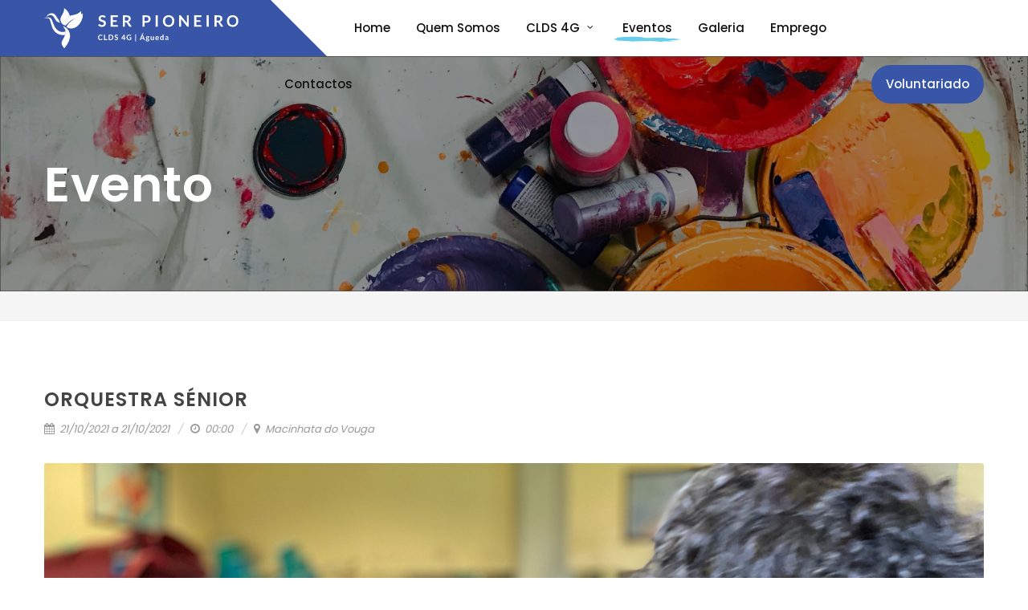

--- FILE ---
content_type: text/html; charset=UTF-8
request_url: https://ospioneiros.net/evento/154/Orquestra-S%C3%A9nior
body_size: 3999
content:
<!DOCTYPE html>
<html dir="ltr" lang="pt-PT">
<head>
	<meta http-equiv="content-type" content="text/html; charset=utf-8" />
	<meta name="author" content="Os Pioneiros" />
	<link href="https://fonts.googleapis.com/css?family=Poppins:300,400,500,600,700,900|Caveat+Brush" rel="stylesheet" type="text/css" />
	<link rel="stylesheet" href="https://ospioneiros.net/assets/web/css/bootstrap.css" type="text/css" />
	<link rel="stylesheet" href="https://ospioneiros.net/assets/web/css/style.css" type="text/css" />
	<link rel="stylesheet" href="https://ospioneiros.net/assets/web/css/swiper.css" type="text/css" />
	<link rel="stylesheet" href="https://ospioneiros.net/assets/web/css/dark.css" type="text/css" />
	<link rel="stylesheet" href="https://ospioneiros.net/assets/web/css/font-icons.css" type="text/css" />
	<link rel="stylesheet" href="https://ospioneiros.net/assets/web/css/animate.css" type="text/css" />
	<link rel="stylesheet" href="https://ospioneiros.net/assets/web/css/magnific-popup.css" type="text/css" />
	<link rel="stylesheet" href="https://ospioneiros.net/assets/web/css/responsive.css" type="text/css" />
	<link rel="stylesheet" href="https://ospioneiros.net/assets/web/css/calendar.css" type="text/css" />
	<link rel="stylesheet" href="https://ospioneiros.net/assets/web/css/colors.php?color=3855A8" type="text/css" /> <!-- Theme Color -->
	<link rel="stylesheet" href="https://ospioneiros.net/assets/web/nonprofit/css/fonts.css" type="text/css" />
	<link rel="stylesheet" href="https://ospioneiros.net/assets/web/nonprofit/nonprofit.css" type="text/css" />
	<meta name='viewport' content='initial-scale=1, viewport-fit=cover'>
	<title>Os Pioneiros - Orquestra Sénior</title>
        <meta name="description" content="">
        <meta name="viewport" content="width=device-width, initial-scale=1">
        <meta property="og:title" content="Orquestra Sénior" />
        <meta property="og:description" content="" />
        <meta property="og:image" content="" />
        <meta property="og:image:secure_url" content="" />
        <link rel="shortcut icon" href="https://ospioneiros.net/assets/uploads/9f0bc-favicon-96x96.png">
        <script src='https://www.google.com/recaptcha/api.js'></script>
        <!-- Global site tag (gtag.js) - Google Analytics -->
        <script async src="https://www.googletagmanager.com/gtag/js?id=UA-42661951-46"></script>
        <script>
          window.dataLayer = window.dataLayer || [];
          function gtag(){dataLayer.push(arguments);}
          gtag('js', new Date());

          gtag('config', 'UA-42661951-46');
        </script>

</head>

<body class="stretched">
	<div id="wrapper" class="clearfix">
		<header id="header" class="clearfix static-sticky">
			<div id="header-wrap">
				<div class="container clearfix">
					<div id="primary-menu-trigger"><i class="icon-reorder"></i></div>

					<div id="logo">
						<a href="https://ospioneiros.net/" class="standard-logo" data-dark-logo="https://ospioneiros.net/assets/uploads/14121-logo-white.svg"><img src="https://ospioneiros.net/assets/uploads/14121-logo-white.svg" alt="CLDS 4G SER PIONEIRO" style="margin-top:10px; height:50px;"></a>
						<a href="https://ospioneiros.net/" class="retina-logo" data-dark-logo="https://ospioneiros.net/assets/uploads/14121-logo-white.svg"><img src="https://ospioneiros.net/assets/uploads/14121-logo-white.svg" alt="CLDS 4G SER PIONEIRO" style="margin-top:10px; height:50px;"></a>
					</div><!-- #logo end -->

					<!-- Primary Navigation
					============================================= -->
					<nav id="primary-menu" class="d-lg-flex d-xl-flex justify-content-xl-between justify-content-lg-between fnone with-arrows">


						<ul class="align-self-start">
							<li><span class="menu-bg col-auto align-self-start d-flex"></span></li>
							<li class=""><a href="https://ospioneiros.net/"><div>Home</div></a></li>
							<li class=""><a href="https://ospioneiros.net/quem-somos"><div>Quem Somos</div></a></li>
							<li class="sub-menu "><a href="#" class="sf-with-ul"><div>CLDS 4G<i class="icon-angle-down"></i></div></a>
                                                            <ul>
                                                                <li><a href="https://ospioneiros.net/clds4g-objetivos"><div>Objetivos</div></a></li>
                                                                <li><a href="https://ospioneiros.net/clds4g-eixo1"><div>Eixo 1</div></a></li>
                                                                <li><a href="https://ospioneiros.net/clds4g-eixo3"><div>Eixo 3</div></a></li>
                                                            </ul>
                                                        </li>
							<li class="active"><a href="https://ospioneiros.net/eventos"><div>Eventos</div></a></li>
                                                        <li class=""><a href="https://ospioneiros.net/galeria"><div>Galeria</div></a></li>
                                                        <li class=""><a href="https://ospioneiros.net/emprego"><div>Emprego</div></a></li>
                                                        <li class=""><a href="https://ospioneiros.net/contactos"><div>Contactos</div></a></li>
						</ul>

						<ul class="not-dark align-self-end">
							<li><a target="_blank" href="https://forms.gle/Vr9aSZWyXhkfapUJ6" class="header-button"><div>Voluntariado</div></a></li>
						</ul>

					</nav><!-- #primary-menu end -->

				</div>

			</div>

		</header><!-- #header end -->

<section id="page-title" class="header-pioneiros" style="background-image: url(https://ospioneiros.net/assets/uploads/74bde-eventos.jpg); object-fit:cover;">
        <div class="container clearfix">
                <h1 class="h1-pioneiros">Evento</h1>
        </div>
</section>
<section id="content">
    <div class="content-wrap">
	<div class="container clearfix">
            <div class="single-post nobottommargin">
                <div class="entry clearfix">
                        <div class="entry-title">
                                <h2>Orquestra Sénior</h2>
                        </div><!-- .entry-title end -->

                        <ul class="entry-meta clearfix">
                                <li><i class="icon-calendar3"></i> 21/10/2021 a 21/10/2021</li>
                                <li><i class="icon-time"></i> 00:00</li>
                                <li><i class="icon-map-marker2"></i> Macinhata do Vouga</li>
                                
                        </ul><!-- .entry-meta end -->

                        <div class="entry-image bottommargin">
                                <a href="#"><img src="https://ospioneiros.net/assets/web/img/7aff7-image00011.jpeg" alt="Orquestra Sénior"></a>
                        </div><!-- .entry-image end -->

                        <div class="entry-content notopmargin">
                                <div>
	<div dir="auto">
		<strong><span style="color:#000000;"><span style="font-size:14px;"><span style="font-family:arial,helvetica,sans-serif;">Atividade 14 - Orquestra S&eacute;nior</span></span></span></strong></div>
	<div dir="auto">
		&nbsp;</div>
</div>
<div>
	<div dir="auto">
		<span style="color:#000000;"><span style="font-size:14px;"><span style="font-family:arial,helvetica,sans-serif;">Durante a tarde de hoje, o Clube Macinhatense teve pela primeira vez uma sess&atilde;o de Orquestra S&eacute;nior.</span></span></span></div>
	<div dir="auto">
		&nbsp;</div>
</div>
<div>
	<div dir="auto">
		<span style="color:#000000;"><span style="font-size:14px;"><span style="font-family:arial,helvetica,sans-serif;">Deix&aacute;mos um </span></span></span><span style="font-size:14px;"><span style="font-family:arial,helvetica,sans-serif;"><strong><u><a href="https://fb.watch/8SeYzLxpfL/"><span style="color:#000000;">pequeno v&iacute;deo na nossa p&aacute;gina do Facebook</span></a></u></strong></span></span><span style="color:#000000;"><span style="font-size:14px;"><span style="font-family:arial,helvetica,sans-serif;">&nbsp;</span></span></span><span style="font-family: arial, helvetica, sans-serif; font-size: 14px; color: rgb(0, 0, 0);">para que possam espreitar alguns momentos e agu&ccedil;ar a vossa curiosidade!</span></div>
	<div dir="auto">
		&nbsp;</div>
</div>
<div>
	<div dir="auto">
		<span style="color:#000000;"><span style="font-size:14px;"><span style="font-family:arial,helvetica,sans-serif;">Esta sess&atilde;o iniciou-se com um aquecimento corporal sonoro, e em seguida realizaram-se os seguintes jogos:</span></span></span></div>
	<div dir="auto">
		<span style="color:#000000;"><span style="font-size:14px;"><span style="font-family:arial,helvetica,sans-serif;">&quot;O som mais r&aacute;pido do mundo&quot;, &quot;2 e vira&quot;, &quot;Dan&ccedil;a de objetos&quot;, &quot;P&atilde;o com manteiga&quot;, &quot;Voicestra&quot; e &quot;Crazy Loop Station&quot;.</span></span></span></div>
	<div dir="auto">
		&nbsp;</div>
</div>
<div>
	<div dir="auto">
		<span style="color:#000000;"><span style="font-size:14px;"><span style="font-family:arial,helvetica,sans-serif;">Junte-se a n&oacute;s! Fa&ccedil;a j&aacute; a sua inscri&ccedil;&atilde;o atrav&eacute;s do 934468530 ou do email clds@ospioneiros.info</span></span></span></div>
	<div dir="auto">
		&nbsp;</div>
</div>
<div>
	<div dir="auto">
		<span style="color:#000000;"><span style="font-size:14px;"><span style="font-family:arial,helvetica,sans-serif;">__________________</span></span></span></div>
	<div dir="auto">
		&nbsp;</div>
</div>
<div>
	<div dir="auto">
		<span style="color:#000000;"><span style="font-size:14px;"><span style="font-family:arial,helvetica,sans-serif;">&quot;Ser Pioneiro&quot; - Projeto cofinanciado pelo PO ISE, Portugal 2020 e Uni&atilde;o Europeia, atrav&eacute;s do Fundo Social Europeu.</span></span></span></div>
</div>
<p>
	&nbsp;</p>
                                
                                <div class="clear"></div>
                                <div class="si-share noborder clearfix">
                                        <span style="float:left; text-transform:uppercase;">Partilhar este evento:</span>
                                        <div style="float:left; margin-left: 10px;">
                                                <a href="#" class="social-icon si-borderless si-facebook">
                                                        <i class="icon-facebook"></i>
                                                        <i class="icon-facebook"></i>
                                                </a>
                                                <a href="#" class="social-icon si-borderless si-twitter">
                                                        <i class="icon-twitter"></i>
                                                        <i class="icon-twitter"></i>
                                                </a>
                                                <a href="#" class="social-icon si-borderless si-pinterest">
                                                        <i class="icon-pinterest"></i>
                                                        <i class="icon-pinterest"></i>
                                                </a>
                                                <a href="#" class="social-icon si-borderless si-gplus">
                                                        <i class="icon-gplus"></i>
                                                        <i class="icon-gplus"></i>
                                                </a>
                                                <a href="#" class="social-icon si-borderless si-rss">
                                                        <i class="icon-rss"></i>
                                                        <i class="icon-rss"></i>
                                                </a>
                                                <a href="#" class="social-icon si-borderless si-email3">
                                                        <i class="icon-email3"></i>
                                                        <i class="icon-email3"></i>
                                                </a>
                                        </div>
                                </div>
                        </div>
                </div>
            </div>
        </div>
    </div>
</section><section class='mb-5'>
    <div class="container">
            <div class="w-100 position-relative">
                    <div class="donor-img d-flex align-items-center rounded parallax divcenter shadow-sm center" data-bottom-top="background-position:0px 0px;" data-top-bottom="background-position:0px -50px;" style="width: 100%; height: 500px; background: url('https://ospioneiros.net/assets/uploads/83b26-clds-4g-fotter.jpg') no-repeat center center / cover">
                        <h1 class='footer-title'><img src="https://ospioneiros.net/assets/web/img/Grupo116.svg" alt="Os Pioneiros" class="footer-logo text-center" style="margin:0 auto;">Ajude a manter uma <br>vida ativa e feliz.</h1>
                    </div>
                    <div class="logos-pioneiros">
                        <a target="_blank" href="https://ospioneiros.net/assets/web/img/CLDS 4G-Ficha-Projeto.pdf"><img src="https://ospioneiros.net/assets/web/img/Ospioneiros.png" /></a>
                        <a target="_blank" href="https://ospioneiros.net/assets/web/img/CLDS 4G-Ficha-Projeto.pdf"><img src="https://ospioneiros.net/assets/web/img/CMA.png" /></a>
                        <a target="_blank" href="https://ospioneiros.net/assets/web/img/CLDS 4G-Ficha-Projeto.pdf"><img src="https://ospioneiros.net/assets/web/img/Cofinanciamento.png" /></a>
                        <a target="_blank" href="https://ospioneiros.net/assets/web/img/CLDS 4G-Ficha-Projeto.pdf"><img src="https://ospioneiros.net/assets/web/img/clds4g_banner.jpg" /></a>
                    </div>
            </div>
    </div>
</section>
<footer id="footer" style="background-color: #3855A8;">
    <div class="container">
	<div class="footer-widgets-wrap clearfix">
            <div class="col_one_fifth">
		<div class="widget clearfix">
                    <img src="https://ospioneiros.net/assets/web/img/Grupo83.svg" alt="Os Pioneiros" class="footer-logo">
                    <p style="color:#FFFFFF;">&copy; 2026 RESERVED.</p>
                </div>
            </div>
            <div class="col_one_fifth" style="margin-right:0px;">
		<div class="widget widget_links clearfix">
                    <h4>Redes Sociais</h4>
                    <div style="float:left; color:#FFFFFF">
                                                    <a href="https://www.facebook.com/cldsagueda" class="social-icon si-borderless si-facebook">
                                <img src="https://ospioneiros.net/assets/web/img/facebook.png" />
                            </a>
                                                                            <a href="https://www.instagram.com/cldsagueda/" class="social-icon si-borderless si-facebook">
                                <img src="https://ospioneiros.net/assets/web/img/insta.png" />
                            </a>
                                                                            <a href="https://www.youtube.com/channel/UC1ZlwxW3TOkW_0RCzbdGb9w/featured" class="social-icon si-borderless si-facebook">
                                <img src="https://ospioneiros.net/assets/web/img/youtube.png" />
                            </a>
                                                                    </div>
                </div>
            </div>
            <div class="col_one_fifth about-us" style="margin-right:0px;">
		<div class="widget widget_links clearfix">
                    <h4>Sobre Nós</h4>
                    <ul>
                            <li><a href="https://ospioneiros.net/quem-somos">Quem Somos</a></li>
                            <li><a href="https://ospioneiros.net/clds4g-objetivos">Ojetivos</a></li>
                            <li><a href="https://ospioneiros.net/clds4g-eixo1">Eixo 1</a></li>
                            <li><a href="https://ospioneiros.net/clds4g-eixo3">Eixo 3</a></li>
                            <li><a href="https://ospioneiros.net/eventos">Eventos</a></li>
                            <li><a href="https://ospioneiros.net/galeria">Galeria</a></li>
                            <li><a href="https://ospioneiros.net/emprego">Emprego</a></li>
                    </ul>
		</div>
            </div>
            <div class="col_one_fifth" style="margin-right:0px;">
		<div class="widget widget_links clearfix">
                    <h4>Contactos</h4>
                    <ul>
                        <li><span style="text-decoration: underline;">Telefone:</span> 234 061 475 </li>
                        <li><span style="text-decoration: underline;">Email:</span> clds@ospioneiros.info</li>
                        <li><span style="text-decoration: underline;">Morada:</span> Avenida José Bernardino Duarte<br>3750-796 Mourisca do Vouga<br>Águeda</li>
                    </ul>
		</div>
            </div>
            <div class="col_one_fifth" style="margin-right:0px;">
		<div class="widget widget_links clearfix">
                    <h4>Sede - Os Pioneiros</h4>
                    <ul>
                        <li><span style="text-decoration: underline;">Telefone:</span> 234 644 838</li>
                        <li><span style="text-decoration: underline;">Morada:</span> Rua do Campolinho, nº 27 3750-786 Mourisca do Vouga<br>Águeda</li>
                    </ul>
		</div>
            </div>
        </div>
    </div>
    <div id="copyrights" class="footer2-color">
                <div class="container clearfix">
                        <div class="row justify-content-between align-items-center">
                                <div class="col-md-6">
                                        &copy; 2026 - SER PIONEIRO, ÁGUEDA. TODOS OS DIREITOS RESERVADOS<br>
                                        <div class="copyright-links">
                                            <a target="_blank" href="https://ospioneiros.net/assets/web/img/CLDS 4G-Ficha-Projeto.pdf">Ficha de Projeto</a>
                                            <a href="https://ospioneiros.net/termos-e-condicoes">Termos e Condições</a>
                                            <a href="https://ospioneiros.net/politica-de-privacidade">Política de Privacidade</a>
                                        </div>
                                </div>
                                <div class="col-md-6 d-md-flex flex-md-column align-items-md-end mt-4 mt-md-0">
                                        <div class="copyrights-menu copyright-links clearfix">
                                                Developed by: <a target="_blank" href="https://ospioneiros.net/https://hmdeveloper.pt">HM Developer</a>
                                        </div>
                                </div>
                        </div>
                </div>
    </div>
</footer>

</div><!-- #wrapper end -->

	<!-- Go To Top
	============================================= -->
	<div id="gotoTop" class="icon-angle-up"></div>

	<!-- External JavaScripts
	============================================= -->
	<script src="https://ospioneiros.net/assets/web/js/jquery.js"></script>
	<script src="https://ospioneiros.net/assets/web/js/plugins.js"></script>
	<script src="https://ospioneiros.net/assets/web/js/jquery.calendario.js"></script>
	<script src="https://ospioneiros.net/assets/web/nonprofit/js/events.js"></script>

	<!-- Footer Scripts
	============================================= -->
	<script src="https://ospioneiros.net/assets/web/js/functions.js"></script>

	<script>
		jQuery(document).ready( function($){
			var elementParent = $('.floating-contact-wrap');
			$('.floating-contact-btn').off( 'click' ).on( 'click', function() {
				elementParent.toggleClass('active', );
			});
		});
                
		function updateMonthYear() {
			$month.html( cal.getMonthName() );
			$year.html( cal.getYear() );
		};

	</script>
</body>
</html>

--- FILE ---
content_type: text/css
request_url: https://ospioneiros.net/assets/web/css/calendar.css
body_size: 2009
content:
.fc-calendar-container {
	position: relative;
	width: 100%;
	height: auto;
}

.fc-calendar {
	width: 100%;
	height: 100%;
}

.fc-calendar .fc-head {
	background: #ccc;
	color: #fff;
}

.fc-calendar .fc-body {
	position: relative;
	width: 100%;
	height: 100%;
	height: -moz-calc(100% - 30px);
	height: -webkit-calc(100% - 30px);
	height: calc(100% - 30px);
	border: 1px solid #ddd;
}

.fc-calendar .fc-row {
	width: 100%;
	border-bottom: 1px solid #ddd;
}

.fc-four-rows .fc-row  {
	height: 25%;
}

.fc-five-rows .fc-row  {
	height: 20%;
}

.fc-six-rows .fc-row {
	height: 16.66%;
	height: -moz-calc(100%/6);
	height: -webkit-calc(100%/6);
	height: calc(100%/6);
}

.fc-calendar .fc-row > div,
.fc-calendar .fc-head > div {
	display: inline-block;
	height: 100%;
	width:  14.28%; /* 100% / 7 */
	width: -moz-calc(100%/7);
	width: -webkit-calc(100%/7);
	width: calc(100%/7);
	position: relative;
}

/* IE 9 is rounding up the calc it seems */
.ie9 .fc-calendar .fc-row > div,
.ie9 .fc-calendar .fc-head > div {
	width:  14.2%;
}

.fc-calendar .fc-row > div {
	border-right: 1px solid #ddd;
	padding: 4px;
	overflow: hidden;
	position: relative;
	vertical-align: middle;
}

.fc-calendar .fc-head > div {
	text-align: center;
}

.fc-calendar .fc-row > div > span.fc-date {
	width: 30px;
	height: 20px;
	font-size: 20px;
	line-height: 20px;
	font-weight: 700;
	color: #ddd;
	text-shadow: 0 -1px 0 rgba(255,255,255,0.8);
	bottom: 5px;
	right: 5px;
	text-align: right;
}

.fc-calendar .fc-row > div > span.fc-weekday {
	padding-left: 5px;
	display: none;
}

.fc-calendar .fc-row > div.fc-today {
	background: #fff4c3;
}

.fc-calendar .fc-row > div.fc-out {
	opacity: 0.6;
}

.fc-calendar .fc-row > div:last-child,
.fc-calendar .fc-head > div:last-child {
	border-right: none;
}

.fc-calendar .fc-row:last-child {
	border-bottom: none;
}

/* Custom Events Calendar
-----------------------------------------------------------------*/

.events-calendar {
	position: relative;
	width: 100%;
	height: auto;
}

.fc-calendar-container {
	height: auto;
	bottom: 0px;
	width: 100%;
}

.events-calendar-header {
	height: 50px;
	position: relative;
}

.events-calendar-header h2,
.events-calendar-header h3 {
	float: left;
	text-shadow: none;
	margin-bottom: 0;
}

.events-calendar-header h2 {
	width: 60%;
}

.events-calendar-header h2 a,
.events-calendar-header h2 span {
	font-size: 18px;
	white-space: nowrap;
}

.events-calendar-header h3 {
	width: 40%;
	color: #666;
	font-size: 20px;
	text-align: right;
	padding-top: 7px;
	padding-right: 130px;
}

.events-calendar-header h3 span { color: #666; }

.events-calendar-header nav {
	position: absolute;
	right: 0;
	top: 5px;
	-webkit-touch-callout: none;
	-webkit-user-select: none;
	-khtml-user-select: none;
	-moz-user-select: none;
	-ms-user-select: none;
	user-select: none;
}

.events-calendar-header nav span {
	float: left;
	width: 30px;
	height: 30px;
	line-height: 30px;
	position: relative;
	color: transparent;
	cursor: pointer;
	background: #444;
	margin: 0 1px;
	font-size: 14px;
	border-radius: 0 3px 3px 0;
	box-shadow: none;
}

.events-calendar-header nav span:first-child {
	border-radius: 3px 0 0 3px;
}

.events-calendar-header nav span:hover {
	background: #222;
}

.events-calendar-header span i {
	color: #FFF;
	text-align: center;
	width: 100%;
}

.events-calendar-header nav span:last-child {
	margin-left: 20px;
	border-radius: 3px;
}

.fc-calendar {
	background: #F5F5F5;
	width: 100%;
	height: auto;
	margin-top: 10px;
	border-radius: 5px;
}

.fc-calendar .fc-head {
	background: #444;
	color: rgba(255,255,255,0.9);
	box-shadow: inset 0 1px 0 rgba(255,255,255,0.2);
	border-radius: 5px 5px 0 0;
	height: 40px;
	line-height: 40px;
	padding: 0 20px;
}

.fc-calendar .fc-head > div {
	font-weight: 300;
	text-transform: uppercase;
	font-size: 14px;
	letter-spacing: 2px;
	text-shadow: 0 1px 1px rgba(0,0,0,0.4);
}

.fc-calendar .fc-row > div > span.fc-date {
	position: absolute;
	color: #333;
	text-shadow: none;
	font-size: 28px;
	font-weight: 300;
	bottom: auto;
	right: auto;
	top: 10px;
	left: 8px;
	text-align: left;
	text-shadow: none;
}

.fc-calendar .fc-body {
	border: none;
	height: 568px;
	padding: 20px;
}

.fc-calendar .fc-row {
	box-shadow: inset 0 -1px 0 #E5E5E5;
	border: none;
}

.fc-calendar .fc-row:last-child {
	box-shadow: none !important;
}

.fc-calendar .fc-row:first-child > div:first-child {
	border-radius: 5px 0 0 0;
}

.fc-calendar .fc-row:first-child > div:last-child {
	border-radius: 0 5px 0 0;
}

.fc-calendar .fc-row:last-child > div:first-child {
	border-radius: 0 0 0 5px;
}

.fc-calendar .fc-row:last-child > div:last-child {
	border-radius: 0 0 5px 0;
}

.fc-calendar .fc-row > div {
	box-shadow: -1px 0 0 #E5E5E5;
	border: none;
	padding: 10px;
}

.fc-calendar .fc-row > div:first-child{
	box-shadow: none !important;
}

.fc-calendar .fc-row > div.fc-today {
	background: #1E73BE;
	box-shadow: inset 0 0 100px rgba(255,255,255,0.2);
}

.fc-calendar .fc-row > div.fc-today > span.fc-date {
	color: #FFF;
	text-shadow: 1px 1px 1px rgba(0,0,0,0.2);
}

.fc-calendar .fc-row > div.fc-today:after {
	content: '';
	display: block;
	position: absolute;
	top: 0;
	left: 0;
	width: 100%;
	height: 100%;
	opacity: 0.2;
	background: -webkit-gradient(linear, 0% 0%, 0% 100%, from(rgba(255, 255, 255, 0.15)), to(rgba(0, 0, 0, 0.25))), -webkit-gradient(linear, left top, right bottom, color-stop(0, rgba(255, 255, 255, 0)), color-stop(0.5, rgba(255, 255, 255, .15)), color-stop(0.501, rgba(255, 255, 255, 0)), color-stop(1, rgba(255, 255, 255, 0)));
	background: -moz-linear-gradient(top, rgba(255, 255, 255, 0.15), rgba(0, 0, 0, 0.25)), -moz-linear-gradient(left top, rgba(255, 255, 255, 0), rgba(255, 255, 255, 0.15) 50%, rgba(255, 255, 255, 0) 50%, rgba(255, 255, 255, 0));
	background: -o-linear-gradient(top, rgba(255, 255, 255, 0.15), rgba(0, 0, 0, 0.25)), -o-llinear-gradient(left top, rgba(255, 255, 255, 0), rgba(255, 255, 255, 0.15) 50%, rgba(255, 255, 255, 0) 50%, rgba(255, 255, 255, 0));
	background: -ms-linear-gradient(top, rgba(255, 255, 255, 0.15), rgba(0, 0, 0, 0.25)), -ms-linear-gradient(left top, rgba(255, 255, 255, 0), rgba(255, 255, 255, 0.15) 50%, rgba(255, 255, 255, 0) 50%, rgba(255, 255, 255, 0));
	background: linear-gradient(top, rgba(255, 255, 255, 0.15), rgba(0, 0, 0, 0.25)), linear-gradient(left top, rgba(255, 255, 255, 0), rgba(255, 255, 255, 0.15) 50%, rgba(255, 255, 255, 0) 50%, rgba(255, 255, 255, 0));
}

.fc-calendar .fc-row > div > div {
	margin-top: 35px;
}

.fc-calendar .fc-row > div > div a,
.fc-calendar .fc-row > div > div span {
	position: relative;
	z-index: 1;
	color: #FFF;
	text-shadow: 1px 1px 1px rgba(0,0,0,0.1);
	font-size: 12px;
	display: inline-block;
	padding: 3px 5px;
	border-radius: 2px;
	white-space: nowrap;
	overflow: hidden;
	text-overflow: ellipsis;
	max-width: 100%;
	margin-bottom: 1px;
	background: #1E73BE;
	-webkit-transition: background-color .3s ease-in-out;
	-moz-transition: background-color .3s ease-in-out;
	-ms-transition: background-color .3s ease-in-out;
	-o-transition: background-color .3s ease-in-out;
	transition: background-color .3s ease-in-out;
}

.fc-calendar .fc-row > div > div a:hover { background: #444 !important; }

.fc-calendar .fc-row > div.fc-today > div a,
.fc-calendar .fc-row > div.fc-today > div span {
	color: #FFF;
	background: rgba(255,255,255,0.2);
}

.dark .events-calendar-header h2,
.dark .events-calendar-header h3 {
	text-shadow: 1px 1px 0 rgba(0,0,0,0.1);
}

.dark .events-calendar-header h2 { color: #FFF; }

.dark .events-calendar-header h2 a,
.dark .events-calendar-header h2 span { color: rgba(255,255,255,0.3); }

.dark .events-calendar-header h2 a { color: rgba(255,255,255,0.5); }

.dark .events-calendar-header h2 a:hover { color: rgba(255,255,255,0.9); }

.dark .events-calendar-header h3 {
	color: #CCC;
	color: rgba(255,255,255,0.6);
}

.dark .events-calendar-header h3 span { color: #CCC; }

.dark .events-calendar-header nav span {
	background: rgba(255,255,255,0.3);
	box-shadow: inset 0 1px rgba(255,255,255,0.2);
}

.dark .events-calendar-header nav span:hover { background: rgba(255,255,255,0.5); }

.dark .events-calendar-header span i { color: #FFF; }

.dark .fc-calendar { background: rgba(255,255,255,0.1); }

.dark .fc-calendar .fc-head {
	background: rgba(255,255,255,0.2);
	color: rgba(255,255,255,0.9);
	box-shadow: inset 0 1px 0 rgba(255,255,255,0.2);
}

.dark .fc-calendar .fc-head > div { text-shadow: 0 1px 1px rgba(0,0,0,0.4); }

.dark .fc-calendar .fc-row > div > span.fc-date {
	color: rgba(255,255,255,0.9);
	text-shadow: 0 1px 1px rgba(0,0,0,0.3);
}

.dark .fc-calendar .fc-row { box-shadow: inset 0 -1px 0 rgba(255,255,255,0.10); }

.dark .fc-calendar .fc-row > div { box-shadow: -1px 0 0 rgba(255, 255, 255, 0.10); }

.dark .fc-calendar .fc-row > div.fc-today {
	background: transparent;
	box-shadow: inset 0 0 100px rgba(255,255,255,0.2);
}

.dark .fc-calendar .fc-row > div > div a,
.dark .fc-calendar .fc-row > div > div span {
	color: rgba(255,255,255,0.7);
	text-shadow: 1px 1px 1px rgba(0,0,0,0.1);
	background: rgba(255,255,255,0.1);
}

.dark .fc-calendar .fc-row > div > div a:hover { background: rgba(255,255,255,0.3) !important; }


@media screen and (max-width: 991px) {

	.events-calendar-header,
	.events-calendar-header nav,
	.events-calendar,
	.fc-calendar-container,
	.fc-calendar,
	.fc-calendar .fc-head,
	.fc-calendar .fc-row > div > span.fc-date {
		position: relative;
		top: auto;
		left: auto;
		bottom: auto;
		right: auto;
		height: auto;
		width: auto;
	}

	.fc-calendar .fc-body { height: auto; }

	.fc-calendar { margin: 20px 0; }

	.events-calendar-header h2,
	.events-calendar-header h3 {
		float: none;
		width: auto;
		text-align: left;
		padding: 0;
	}

	.fc-calendar .fc-row,
	.ie9 .fc-calendar .fc-row > div,
	.fc-calendar .fc-row > div {
		height: auto;
		width: 100%;
		border: none;
	}

	.fc-calendar .fc-row > div {
		float: none;
		min-height: 50px;
		box-shadow: inset 0 -1px #E5E5E5 !important;
		border-radius: 0px !important;
	}

	.fc-calendar .fc-row > div:first-child { box-shadow: inset 0 -1px #E5E5E5 !important; }

	.fc-calendar .fc-row > div:empty{
		min-height: 0;
		height: 0;
		box-shadow: none !important;
		padding: 0;
	}

	.fc-calendar .fc-row {
		box-shadow: none;
	}

	.fc-calendar .fc-head {
		display: none;
	}

	.fc-calendar .fc-row > div > div {
		margin-top: 0px;
		padding-left: 10px;
		max-width: 68%;
		display: inline-block;
	}

	.fc-calendar .fc-row > div.fc-today {
		background: #1E73BE;
	}

	.fc-calendar .fc-row > div.fc-today:after {
		display: none;
	}

	.fc-calendar .fc-row > div > span.fc-date {
		width: 30px;
		display: inline-block;
		text-align: right;
	}

	.fc-calendar .fc-row > div > span.fc-weekday {
		display: inline-block;
		width: 40px;
		color: #999;
		font-size: 10px;
		text-transform: uppercase;
	}


	.dark .fc-calendar .fc-row > div { box-shadow: inset 0 -1px rgba(255,255,255,0.2) !important; }

	.dark .fc-calendar .fc-row > div.fc-today { background: rgba(255, 255, 255, 0.2); }

	.dark .fc-calendar .fc-row > div > span.fc-weekday,
	.fc-calendar .fc-row > div.fc-today > span.fc-weekday {
		color: #fff;
		color: rgba(255,255,255,0.7);
	}

}

--- FILE ---
content_type: text/css
request_url: https://ospioneiros.net/assets/web/nonprofit/nonprofit.css
body_size: 5287
content:
/* ----------------------------------------------------------------
	CSS Specific to the NonProfit Demo

	Some of the CSS Codes have been modified from the Original
	style.css File to match the Styling of this Demo

-----------------------------------------------------------------*/

/* Root Settings
-----------------------------------------------------------------*/
:root {
	--themecolor:  #3855A8;
	--themecolorrgb: 56,85,168;

	/* Header Height */
	--header-height:					70px;
	--sticky-header-height: 			70px;
}

/* Header-button
-----------------------------------------------------------------*/
#primary-menu ul li > a.header-button {
	
	color: #3855A8;
	color: #FFFFFF !important;
}

/* Slider
-----------------------------------------------------------------*/
.swiper-container-horizontal>.swiper-scrollbar {
	top: auto;
	bottom: 180px;
	left: auto;
	right: 100px;
	width: 200px;
	height: 2px;
	background-color: rgba(0,0,0,0.4);
	border-radius: 2px;
}

.swiper-scrollbar-drag { background: #000 }

.slide-number {
	opacity: 1;
	bottom: 10px;
	text-align: left;
	right: auto;
}

.slide-number-current {
	top: auto;
	bottom: 0;
	font-size: 30px;
	font-weight: 700;
}

.slide-number span {
	margin-left: 20px;
	font-size: 16px;
}

.slide-number-total {
	font-size: 13px;
	line-height: 28px;
	left: 29px;
}

.swiper-navs {
	position: absolute;
	left: auto;
	right: 300px;
	bottom: 140px;
	top: auto;
	z-index: 99;
}

.slider-arrow-left,
.slider-arrow-right {
	border-radius: 50%;
	background: transparent;
	border: 1px solid rgba(0,0,0,0.7);
	width: 36px;
	height: 36px;
}

.slider-arrow-right { left: 45px; }

.slider-arrow-left i,
.slider-arrow-right i {
	display: block;
	width: 36px;
	height: 36px;
	font-size: 16px;
	line-height: 34px;
	margin: 0 auto;
	color: #000;
}

.slider-arrow-right i { margin-left: -1px; }

.swiper-button-disabled {
	opacity: .5;
	cursor: default;
}

.dark .slider-arrow-left,
.dark .slider-arrow-right { border-color: rgba(255,255,255,0.7); }

.dark .swiper-container-horizontal > .swiper-scrollbar { background-color: rgba(255,255,255,0.4);  }

.dark .swiper-scrollbar-drag { background: #FFF }

.dark .slide-number,
.dark .slider-arrow-left i,
.dark .slider-arrow-right i { color: #FFF; }

.slider-feature {
	position: relative;
	transform: translateY(-20%);
	z-index: 4;
}

.slider-feature a {
	color: #222;
	transition: all .2s ease;
}

.slider-feature a:hover {
	background-color: #3855A8;
	background-color: var(--themecolor);
        color:#FFFFFF !important;
	transform: translateY(-2px);
	z-index: 1;
}

.slider-feature a i {
	position: relative;
	top: 4px;
	font-size: 20px;
	padding-right: 6px;
}

/* SVG Divider
-----------------------------------------------------------------*/
.svg-line {
	display: block;
	position: relative;
	background-repeat: no-repeat;
	background-position: top center;
	background-size: 100% 100%;
	width: 100%;
	height: 20px;
}

.button-svg {
	background-image: url('images/border.svg');
	background-repeat: no-repeat;
	background-position: center 120%;
	background-size: 100% 10px;
	color: #222;
	font-size: 16px;
}

/* Animated Setting
-----------------------------------------------------------------*/
.animated {
  -webkit-animation-duration: .4s;
  animation-duration: .4s;
}

@-webkit-keyframes fadeInUp {
  from {
	opacity: 0;
	-webkit-transform: translate3d(0, 30px, 0);
	transform: translate3d(0, 30px, 0);
  }

  to {
	opacity: 1;
	-webkit-transform: translate3d(0, 0, 0);
	transform: translate3d(0, 0, 0);
  }
}

@keyframes fadeInUp {
  from {
	opacity: 0;
	-webkit-transform: translate3d(0, 30px, 0);
	transform: translate3d(0, 30px, 0);
  }

  to {
	opacity: 1;
	-webkit-transform: translate3d(0, 0, 0);
	transform: translate3d(0, 0, 0);
  }
}

/* Carousel
-----------------------------------------------------------------*/
.oc-desc {
	position: absolute;
	top: 5%;
	left: 5%;
	bottom: 16px;
	background-color: #FFF;
	padding: 25px;
	border-radius: 3px;
	height: 90%;
	width: 90%;
}
.oc-desc  p {
	overflow: hidden;
	display: -webkit-box;
	-webkit-line-clamp: 5;
	-webkit-box-orient: vertical;
}

.oc-desc h3 { font-size: 16px; }
.oc-desc h3 a { color: #111; }

.oc-desc .skills li .progress:after {
	content: "\e9e3";
	font-family: 'font-icons';
	color: #3855A8;
	color: var(--themecolor);
	position: absolute;
	right: -8px;
	top: 50%;
	transform: translateY( -50% );
}

.oc-desc .counter.counter-inherit.counter-instant { display: inline-block; }

.oc-desc .skills li .progress-percent {
	display: inherit;
	position: relative;
	background-color: transparent;
	color: #222;
	text-shadow: none;
	font-size: 14px;
	font-weight: 400;
	top: -30px;
	width: 100%;
	left: 0;
	height: auto;
	line-height: inherit;
	padding: 0;
	border-radius: 0;
}

.oc-desc .progress-percent:after, .progress-percent:before { display: none; }

.oc-desc .skills li .progress-percent .counter {
	display: block;
	position: relative;
	white-space: nowrap;
}

.owl-carousel .owl-item .oc-desc {
	opacity: 0;
	transform: scale(0.7);
	transition: all .3s cubic-bezier(0.4, 0.2, 0.2, 1);
}

/* .owl-carousel .owl-item:hover .oc-desc, */
.owl-carousel .owl-item.active.center .oc-desc {
	opacity: 1;
	transform: scale(1);
}

.world-map-image {
	position: absolute;
	top: 0;
	left: 0;
	width: 100%;
	height: auto;
	z-index: 1;
}

.counter-section [class^=col-]:not(:last-child):after {
	content: '';
	position: absolute;
	top: 0;
	right: 0;
	width: 10px;
	height: 100%;
	opacity: .4;
	background-image: url('images/divider-2.svg');
	background-repeat: no-repeat;
	background-position: center center;
}

.device-sm .counter-section [class^=col-]:nth-child(2):after,
.device-md .counter-section [class^=col-]:nth-child(2):after,
.device-xs .counter-section [class^=col-]:after  { display: none; }

/* Play Icon
-----------------------------------------------------------------*/
.play-video i {
	display: block;
	width: 60px;
	height: 60px;
	line-height: 61px;
	border-radius: 50%;
	z-index: 1;
	background-color: rgba(255, 255, 255, 0.85);
	text-align: center;
	font-size: 24px;
	color: #111;
	transition: all .3s ease;
	box-shadow: 0 0 1px 15px rgba(255,255,255,.1);
	-webkit-backface-visibility: hidden;
}

.play-video i.icon-small {
	width: 40px;
	height: 40px;
	line-height: 41px;
	font-size: 16px;
	box-shadow: 0 0 1px 10px rgba(255,255,255,.1);
}

.play-video:hover i {
	-webkit-transform: scale(1.2);
	-ms-transform: scale(1.2);
	-o-transform: scale(1.2);
	transform: scale(1.2);
	background-color: #FFF;
}

.bg-color:before {
	content: '';
	position: absolute;
	top: -15px;
	left: -15px;
	width: 75%;
	height: 75%;
	z-index: -1;
	border-radius: 6px;
	opacity: .3;
	background-color: #3855A8;
	background-color: var(--themecolor);
}

.bg-color.left:before {
	top: -10px;
	left: -10px;
}

/* Heading Block
-----------------------------------------------------------------*/
.heading-block h2 {
	font-size: 36px;
	 letter-spacing: -1px;
}

/* Missions Gloals
-----------------------------------------------------------------*/
.missions-gloals .feature-box {
	box-shadow: 0 0 10px rgba(99, 114, 130, 0.15);
	padding: 25px 20px; border-radius: 10px;
}

/* Team/Volunteers
-----------------------------------------------------------------*/
.team-title { font-size: 17px; }

.team-title small {
	display: block;
	font-size: 13px;
	color: #AAA;
}

.team-image img { border-radius: 6px }

.team.full-border {
	border: 5px solid  #3855A8;
	border-color: var(--themecolor);
	border-radius: 4px;
}

/* Subscribe Section
-----------------------------------------------------------------*/
.subscribe-section .subscribe-section-target {
	cursor: pointer;
	padding: 35px 0;
}

.subscribe-icon {
	position: absolute;
	top: 0px;
	left: 50%;
	width: 120px;
	height: 120px;
	line-height: 110px;
	background-color:  #3855A8;
	background-color: var(--themecolor);
	border-radius: 50%;
	text-align: center;
	transform: translate(-50%, -45%);
}

.subscribe-icon i {
	font-size: 38px;
	text-align: center;
	color: #444;
	font-weight: 600;
}

.subscribe-button {
	opacity: 0;
	display: block;
	position: absolute;
	left: 50%;
	bottom: 0;
	transform: translate(-50%, 50%) scale(0.5);
	transition: opacity .3s linear;
	z-index: 1001;
}

body:not(.nonprofit-success):not(.nonprofit-processing) .show .subscribe-button {
	opacity: 1;
	transform: translate(-50%, 50%) scale(1);
}

.nonprofit-loader.css3-spinner {
	background-color: rgba(198,192,156, 0.5);
	background-color: rgba(var(--themecolorrgb),0.5);
}

.css3-spinner > div { background-color: #111; }

#nonprofit-submitted,
.nonprofit-success #nonprofit,
body:not(.nonprofit-processing) .nonprofit-loader { display: none; }

.subscribe-section-target .icon-arrow-down {
	transform: rotate(0deg);
	transition: transform .2s linear;
}

.subscribe-section-target:not(.collapsed) .icon-arrow-down {
	transform: rotate(180deg);
}

.subscribe-section .subscribe-icon i { transform: scale(1); transition: transform .25s ease; }
.subscribe-section:hover .subscribe-icon i { transform: scale(1.2); }

.nonprofit-success #nonprofit-submitted { display: block; }

/* Border Form Design
---------------------------------------------------------------------------- */
.form-control.border-form-control {
	height: 48px;
	padding: 8px 4px;
	font-size: 19px;
	background-color: transparent !important;
	background-image: url('images/divider-3.svg');
	background-repeat: no-repeat;
	background-position: bottom center;
	border: 0;
}

.form-control.border-form-control::-moz-placeholder { opacity: .4; }
.form-control.border-form-control:-ms-input-placeholder { opacity: .4; }
.form-control.border-form-control::-webkit-input-placeholder { opacity: .4; }

/* Event Calendar
-----------------------------------------------------------------*/
.fc-calendar {
	background: #FFF;
	box-shadow: 0 0 10px rgba(99, 114, 130, 0.15);
}

.fc-calendar .fc-row > div.fc-today,
.fc-calendar .fc-row > div > div a, .fc-calendar .fc-row > div > div span {
	background-color: #3EBEB6;
	background-color: #3EBEB6;
	box-shadow: none;
}

.fc-calendar .fc-row > div.fc-today > span.fc-date,
.fc-calendar .fc-row > div > div a:not(:hover),
.fc-calendar .fc-row > div > div span:not(:hover) {
	color: #ffffff;
	text-shadow: none;
}

.fc-content { overflow-y: scroll !important; }

.fc-calendar-event + .fc-calendar-event {
	border-top: 1px solid rgba(0,0,0,0.3);
	padding-top: 12px;
	margin-top: 8px;
}

.fc-allday[datetime="true"] + .fc-starttime,
.fc-allday[datetime="true"] + .fc-starttime + .fc-endtime { display: none; }

.fc-emptydate,
.fc-weekday { opacity: .07 !important; }

.fc-past.fc-content .fc-calendar-event {
	opacity: .4;
	pointer-events: none;
}

.fc-past .fc-date,
.fc-past .fc-weekdays { opacity: .3; }

/* Section Details
-----------------------------------------------------------------*/
.section-details p { color: #999; }

.testi-content p {
	font-style: normal;
	padding-left: 30px;
	border-left: 3px solid rgba(198,192,156, 0.2);;
    border-left: 3px solid rgba(var(--themecolorrgb), 0.2);
}

.testimonials-carousel .owl-stage { padding: 5px 0; }

.testimonials-carousel:before {
    content: '"';
    position: absolute;
    top: -20px;
    left: 22px;
    font-size: 60px;
    color: rgba(198,192,156, 0.4);;
    color: rgba(var(--themecolorrgb), 0.4);
    z-index: -1;
    font-family: "Segoe Print", "Times New Roman", Verdana;
}

.testi-meta { margin: 10px 0 0 30px; }

/* Floating Contact
-----------------------------------------------------------------*/
.floating-contact-wrap {
    position: fixed;
    right: 50px;
    bottom: 120px;
    z-index: 299;
}

.floating-contact-wrap .floating-contact-btn {
	position: absolute;
	left: 0;
	top: 0;
	width: 50px;
	height: 50px;
	border-radius: 8px;
	background-color: #3855A8;
	background-color: var(--themecolor);
	color: #FFF;
	cursor: pointer;
	z-index: 3;
	color: #222;
	-webkit-transform: translate(-50%, -50%);
	transform: translate(-50%, -50%);
	transition: transform .3s ease;
}

.floating-contact-wrap .floating-contact-btn:hover,
.floating-contact-wrap.active .floating-contact-btn {
	-webkit-transform: translate(-50%, -50%) scale(1.1);
	transform: translate(-50%, -50%) scale(1.1);
	background-color: #222;
	color: #FFF;
}

.floating-contact-wrap .floating-contact-btn .floating-contact-icon {
    position: absolute;
    top: 50%;
    left: 50%;
    font-size: 22px;
    -webkit-transition: .3s cubic-bezier(0.645, 0.045, 0.355, 1.000);
    transition: .3s cubic-bezier(0.645, 0.045, 0.355, 1.000);
    -webkit-transition-property: opacity, -webkit-transform;
    transition-property: opacity, transform;
    -webkit-transform: translate(-50%, -50%);
    transform: translate(-50%, -50%);
    -webkit-backface-visibility: hidden;
}

.floating-contact-wrap .floating-contact-btn .floating-contact-icon.btn-active,
.floating-contact-wrap.active .floating-contact-btn .floating-contact-icon {
    opacity: 0;
    -webkit-transform: translate(-50%, -50%);
    transform: translate(-50%, -50%);
}

.floating-contact-wrap.active .floating-contact-btn .floating-contact-icon.btn-active {
	opacity: 1;
	-webkit-transform: translate(-50%, -50%) rotate(-45deg);
    transform: translate(-50%, -50%) rotate(-45deg);
}

.floating-contact-wrap .floating-contact-box {
	opacity: 0;
    position: absolute;
    right: 0;
    bottom: 0;
    width: 380px;
    background-color: #fff;
    border-radius: 6px;
    z-index: 1;
    -webkit-transform-origin: right bottom;
    transform-origin: right bottom;
    box-shadow: 0px 0px 13px 3px rgba(0,0,0,0.07);
    -webkit-transform: scale(.01);
    transform: scale(.01);
     -webkit-transition: all .3s cubic-bezier(0.645, 0.045, 0.355, 1.000);
    transition: all .3s cubic-bezier(0.645, 0.045, 0.355, 1.000);
    -webkit-backface-visibility: hidden;
}

.floating-contact-wrap.active .floating-contact-box {
	opacity: 1;
	-webkit-transform: scale(1);
    transform: scale(1);
}

.floating-contact-wrap .css3-spinner { background-color: rgba(255, 255, 255, 0.8) }

.floating-contact-wrap form { padding: 35px 30px; }

#floating-contact-submitted,
.floating-contact-success #floating-contact,
.floating-contact-success .floating-contact-heading,
body:not(.floating-contact-processing) .floating-contact-loader { display: none; }

.floating-contact-success #floating-contact-submitted { display: block; }

/* Responsive Device more than 992px (.device-md >)
-----------------------------------------------------------------*/
@media (min-width: 992px) {

	#header.transparent-header + #slider,
	#header.transparent-header + #page-title.page-title-parallax,
	#header.transparent-header + #google-map,
	#slider + #header.transparent-header {
		top: -70px;
		top: calc(-1 * var(--header-height));
		margin-bottom: -70px;
		margin-bottom: calc(-1 * var(--header-height));
	}

	#header.transparent-header + #page-title.page-title-parallax .container {
		padding-top: 70px;
		padding-top: var(--header-height);
	}

	#primary-menu ul > li > a {
		padding-top: 24px;
		padding-bottom: 24px;
		padding-top: calc(( var(--header-height) - 22px ) / 2);
		padding-bottom: calc(( var(--header-height) - 22px ) / 2);
		font-weight: 500 !important;
		text-transform: none;
		letter-spacing: 0;
		font-size: 15px;
		transition: color .3s ease;
		color: #111 !important;
	}

	#primary-menu ul:hover > li:not(:hover):not(.active) > a { color: #DDD !important; }

	#primary-menu ul li > a > div:after {
		opacity: 0;
		content: '';
		position: absolute;
		background-image: url('images/border.svg');
		background-repeat: no-repeat;
		background-position: center center;
		top: 50%;
		left: 50%;
		margin-top: 14px;
		width: 60%;
		height: 10px;
		background-size: 100% 10px;
		transform: translate( -50%, -50% );
		-webkit-transition: opacity .2s linear;
		-o-transition: opacity .2s linear;
		transition: opacity .2s linear;
	}

	/* #primary-menu ul li > a > div:after {
		opacity: 0;
		content: '';
		position: absolute;
		border-bottom: 5px solid #3855A8;;
		border-bottom: 5px solid var(--themecolor);
		bottom: 0;
		left: 50%;
		width: 0;
		transform: translate( -50% );
		-webkit-transition: all .3s ease;
		-o-transition: all .3s ease;
		transition: all .3s ease;
	} */

	#primary-menu ul li.active > a > div:after,
	#primary-menu ul li:hover > a > div:after {
		opacity: 1;
		width: 90%;
	}

	#primary-menu ul ul li > a > div:after { display: none; }

	#primary-menu ul li > a.header-button {
		padding: 13px 18px;
		margin: 11px 0;
		background-color: #3855A8;
		background-color: var(--themecolor);
		border-radius: 4px;
		
	}

	#header,
	#header-wrap,
	#logo img {
		height: 70px;
		height: var(--header-height);
	}

	#header-wrap {
		position: fixed;
		width: 100%;
	}

	#header.sticky-header:not(.static-sticky),
	#header.sticky-header:not(.static-sticky) #header-wrap,
	#header.sticky-header:not(.static-sticky):not(.sticky-style-2):not(.sticky-style-3) #logo img {
		height: 70px;
		height: var(--sticky-header-height);
	}

	#header.sticky-header:not(.static-sticky) #primary-menu > ul > li > a {
		padding-top: 19px;
		padding-top: calc(( var(--sticky-header-height) - 22px ) / 2);
		padding-bottom: 19px;
		padding-bottom: calc(( var(--sticky-header-height) - 22px ) / 2);
	}

	#header.sticky-header:not(.static-sticky) #primary-menu > ul > li > a.header-button {
		margin-top: 0;
		margin-bottom: 0;
		border-radius: 0;
	}

	 #header .menu-bg {
		width: 87px;
		height: 70px;
		height: var(--header-height);
		background: #FFF;
	}

	#header.sticky-header:not(.static-sticky) .menu-bg {
		height: 70px;
		height: var(--sticky-header-height);
	}

	#header .menu-bg:after {
		content: "";
		position: absolute;
		left: 100%;
		top: 0;
		bottom: 0;
		background-color: #FFF;
		width: 100vw;
		z-index: -1;
	}

	#header .menu-bg:before {
		content: "";
		position: absolute;
		top: 0;
		left: 0;
		border-left: 0px solid transparent;
		border-right-width: 70px;
		border-right-width: var(--header-height);
		border-right-style:  solid;
		border-right-color: transparent;
		border-bottom-width: 70px;
		border-bottom-width: var(--header-height);
		border-bottom-style:  solid;
		border-bottom-color: #3855A8;
		border-bottom-color: var(--themecolor);
		z-index: 0;
	}

	#header.sticky-header:not(.static-sticky) .menu-bg:before {
		border-right-width: 70px;
		border-right-width: var(--sticky-header-height);
		border-bottom-width: 70px;
		border-bottom-width: var(--sticky-header-height);
	}

	#header-wrap,
	#header.sticky-header #header-wrap {
		background-color: #3855A8;
		background-color: var(--themecolor);
	}

	.slider-feature { transform: translateY(-50%); }

	.heading-block h2 { font-size: 54px; }

	.feature-box .fbox-icon {
		width: 80px;
		height: 80px;
	}

	.feature-box h3 { font-size: 20px; }

	.oc-desc h3 { font-size: 22px; }

	.counter {
		font-size: 48px;
		letter-spacing: 1px;
	}

	.counter-section h3 { font-size: 2.6rem; }

}


@media (max-width: 767.98px) {
	.swiper-container-horizontal > .swiper-scrollbar {
		bottom: 140px;
		right: 30px;
		width: 140px;
	}

	.swiper-navs {
		bottom: 100px;
		right: 168px;
	}

	.floating-contact-wrap .floating-contact-box { width: 330px; }
}

.header-pioneiros{
    height:330px;
    background-repeat: no-repeat;
    background-size: 100% auto;
    object-fit: cover;
}

.h1-pioneiros{
    color:#FFFFFF !important;
    font-size: 60px !important;
    padding-top:80px !important;
    padding-left: 0px !important;
    font-weight: bold;
    text-transform: capitalize !important;
}

.footer2-color{
    background-color: #6CCDEC !important;
    color:#FFFFFF !important;
}

#footer h4{color:#FFFFFF;}

.widget_links ul li {
    color:#FFFFFF;
}

.widget_links ul li a{
    text-decoration: underline !important;
    padding:0px !important;
}

.description-about p{
    color:#000000;
    font-size:16px;
    font-weight: 500 !important;
}

.footer-title{
    color:#FFFFFF;
    font-size:60px;
    padding:40px;
    width: 100%;
}

.h5-about{
    color:#000000;
    text-decoration: underline;
    text-transform: capitalize;
    font-weight: 500 !important;
}

.heading-block h2{
    font-weight: bold !important; 
    text-transform: none !important; 
    font-size:40px !important;
    color:#000000;
}

.btn-pioneiros{
    border: solid 2px #3855A8;
    background-color: transparent;
    border-radius: 25px;
}

.header-button, .activeFilter a, .portfolio-shuffle{
    border-radius: 25px !important;
}

.portfolio-filter{
    border:none !important;
}

.portfolio-filter li a{
    border: solid 2px #3855A8;
    background-color: transparent;
    border-radius: 25px !important;
    margin-right: 15px !important;
}

.entry:after{
    height:0px !important;
}

.social-icon{
    color:#3855A8;
}

.sm-form-control{
  color: #3855A8;
  border: 2px solid #3855A8;
  border-radius: 25px !important;
}

label{
    color: #3855A8;
}

.feature-box.fbox-bg.fbox-center {
    border:none !important;
}

.subtitle{
    color:#000000 !important;
    font-size:14px;
}

.logos-pioneiros{
    margin:0 auto;
    margin-top:20px;
    text-align: center;
    
}

.logos-pioneiros img{
    max-height:70px;
    margin-left:10px;
    margin-right:10px;
}

.text-dark{
    color:#FFFFFF !important;
}

.fc-calendar .fc-head {
    background: #3EBEB6 !important;
}

.fc-calendar .fc-head > div{
    text-shadow:none;
    font-weight: 500;
}

#primary-menu ul li > a.header-button > div:after{
    background-image: none;
}

#primary-menu ul li > a.header-button:hover{
    border: solid 2px #3855A8 !important;
    background-color: transparent !important;
    color: #3855A8 !important;
}

a.header-button > div:hover{
    color: #3855A8 !important;
}

.portfolio-filter li a:hover{
    background-color:#3855A8 !important;
    color: #FFFFFF !important;
}

.btn-pioneiros:hover{
    background-color: #3855A8 !important;
    color:#FFFFFF;
}

.be-pioneiro{
    border-right: 1px #000000 solid !important; 
    margin-right: 0px; 
    width: 25%;
}

.job-offer{
    margin-top: 100px;
}

.job-img{object-fit:cover; height:300px;}

@media (max-width:999px)
{
    .logos-pioneiros{margin-top:40px;}
    .logos-pioneiros a img{margin-bottom:20px;}
    .donor-img{height:250px !important;}
    .be-partner2{padding-top:0px !important; padding-bottom: 0px !important;}
    .job-offer{margin-top: 0px;}
    .be-pioneiro{border: none !important;}
    .list-events{height:150px !important; min-height:150px !important;}
    h2{font-size:24px !important;}
    .about-us, .participar{display: none;}
    .feature-box{margin-bottom:20px;}
    .slider-caption{margin-top: -40px;}
    body:not(.dark) #header:not(.dark) #header-wrap:not(.dark) #primary-menu > ul > li:hover a {color: #6CCDEC !important}
    #header {background-color:#3855A8;}
    #primary-menu-trigger i{color:#FFFFFF;}
    #primary-menu ul li > a, #primary-menu ul ul a {color:#FFFFFF;}
    #logo a{margin-top:15px;}
    .col_one_fourth{width:50% !important;}
    .footer-title{font-size:25px;}
    .footer-title img{max-width:70px !important;}
    .header-pioneiros{background-size: auto 100%;}
    .logos-pioneiros a{margin-bottom:10px;}
    .description-about{text-align: left !important;}
    .h1-pioneiros{font-size:30px !important; padding-top: 40px !important;}
    .header-pioneiros{height:150px;}
    table, thead, tbody, th, td, tr { 
		display: block; 
	}
	
	/* Hide table headers (but not display: none;, for accessibility) */
	thead tr { 
		position: absolute;
		top: -9999px;
		left: -9999px;
	}
	
	td { 
		/* Behave  like a "row" */
		border: none;
		position: relative;
		padding-left: 15px; 
                width:100% !important;
	}
	
	td:before { 
		/* Now like a table header */
		position: absolute;
		/* Top/left values mimic padding */
		top: 6px;
		left: 6px;
		width: 45%; 
		padding-right: 10px; 
		white-space: nowrap;
	}
}

--- FILE ---
content_type: image/svg+xml
request_url: https://ospioneiros.net/assets/web/img/Grupo116.svg
body_size: 1935
content:
<svg xmlns="http://www.w3.org/2000/svg" width="131.761" height="136.896" viewBox="0 0 131.761 136.896">
  <g id="Grupo_116" data-name="Grupo 116" transform="translate(-272.589 -543.51)">
    <g id="Grupo_1" data-name="Grupo 1" transform="translate(344.881 554.791)">
      <path id="Caminho_2" data-name="Caminho 2" d="M344.2,602.788h0c.147-.27.289-.542.45-.811C344.5,602.245,344.352,602.518,344.2,602.788Z" transform="translate(-339.561 -550.448)" fill="#fff"/>
      <path id="Caminho_3" data-name="Caminho 3" d="M341.625,601.481c-2.949-8.815,2.2-19.88,9.881-26.183,2.156-1.77,7.414-4.286,13.324-4.767,5.179-.419,9.9.117,18.089-1.626a40.722,40.722,0,0,0,10.648-3.815,49.327,49.327,0,0,0-.829-11.079l-.1.024c-2.985,3.863-8.319,7.621-14.941,10.113-7.837,2.95-12.583,3.126-17.642,4.316-5.772,1.358-10.595,4.633-12.461,6.707-6.46,7.173-9.892,18.436-6.194,26.66.078-.13.166-.256.248-.385C341.642,601.458,341.632,601.469,341.625,601.481Z" transform="translate(-339.882 -554.011)" fill="#fff"/>
    </g>
    <path id="Caminho_4" data-name="Caminho 4" d="M399.244,560.641l-.1.009c-3.529,3.373-9.367,6.29-16.286,7.763-8.19,1.744-12.91,1.207-18.089,1.626-5.911.479-11.168,3-13.324,4.767-7.678,6.3-12.83,17.368-9.881,26.183a34.792,34.792,0,0,1,3.183-4.2c.654-.73,1.329-1.449,2.006-2.165.713-.681,1.368-1.421,2.1-2.08.712-.678,1.422-1.356,2.165-1.988.725-.652,1.476-1.266,2.223-1.869s1.508-1.174,2.256-1.741c.765-.544,1.517-1.083,2.271-1.591s1.5-1,2.241-1.46l1.1-.686,1.088-.639c1.431-.839,2.811-1.58,4.092-2.245s2.477-1.228,3.545-1.709,2-.883,2.782-1.2c1.557-.625,2.47-.935,2.47-.935l.185.439s-.844.425-2.285,1.255c-.717.419-1.587.927-2.567,1.535s-2.072,1.318-3.252,2.1-2.432,1.669-3.725,2.643-2.636,2.017-3.984,3.14c-.674.564-1.341,1.156-2.016,1.75-.652.622-1.351,1.205-2,1.853s-1.321,1.274-1.953,1.948c-.65.654-1.261,1.347-1.875,2.037-.311.342-.6.7-.89,1.056s-.578.712-.859,1.073c-.543.735-1.073,1.472-1.577,2.213-.978,1.505-1.9,2.993-2.73,4.45-.213.361-.419.722-.637,1.073-.188.313-.351.634-.524.946,7.621,8.942,25.876,6.226,34.98-1.249C401.193,586.828,399.244,560.641,399.244,560.641Z" transform="translate(5.061 1.273)" fill="#fff"/>
    <g id="Grupo_2" data-name="Grupo 2" transform="translate(344.881 554.791)">
      <path id="Caminho_5" data-name="Caminho 5" d="M344.2,602.788h0c.147-.27.289-.542.45-.811C344.5,602.245,344.352,602.518,344.2,602.788Z" transform="translate(-339.561 -550.448)" fill="#fff"/>
      <path id="Caminho_6" data-name="Caminho 6" d="M341.625,601.481c-2.949-8.815,2.2-19.88,9.881-26.183,2.156-1.77,7.414-4.286,13.324-4.767,5.179-.419,9.9.117,18.089-1.626a40.722,40.722,0,0,0,10.648-3.815,49.327,49.327,0,0,0-.829-11.079l-.1.024c-2.985,3.863-8.319,7.621-14.941,10.113-7.837,2.95-12.583,3.126-17.642,4.316-5.772,1.358-10.595,4.633-12.461,6.707-6.46,7.173-9.892,18.436-6.194,26.66.078-.13.166-.256.248-.385C341.642,601.458,341.632,601.469,341.625,601.481Z" transform="translate(-339.882 -554.011)" fill="#fff"/>
    </g>
    <path id="Caminho_7" data-name="Caminho 7" d="M399.244,560.641l-.1.009c-3.529,3.373-9.367,6.29-16.286,7.763-8.19,1.744-12.91,1.207-18.089,1.626-5.911.479-11.168,3-13.324,4.767-7.678,6.3-12.83,17.368-9.881,26.183a34.792,34.792,0,0,1,3.183-4.2c.654-.73,1.329-1.449,2.006-2.165.713-.681,1.368-1.421,2.1-2.08.712-.678,1.422-1.356,2.165-1.988.725-.652,1.476-1.266,2.223-1.869s1.508-1.174,2.256-1.741c.765-.544,1.517-1.083,2.271-1.591s1.5-1,2.241-1.46l1.1-.686,1.088-.639c1.431-.839,2.811-1.58,4.092-2.245s2.477-1.228,3.545-1.709,2-.883,2.782-1.2c1.557-.625,2.47-.935,2.47-.935l.185.439s-.844.425-2.285,1.255c-.717.419-1.587.927-2.567,1.535s-2.072,1.318-3.252,2.1-2.432,1.669-3.725,2.643-2.636,2.017-3.984,3.14c-.674.564-1.341,1.156-2.016,1.75-.652.622-1.351,1.205-2,1.853s-1.321,1.274-1.953,1.948c-.65.654-1.261,1.347-1.875,2.037-.311.342-.6.7-.89,1.056s-.578.712-.859,1.073c-.543.735-1.073,1.472-1.577,2.213-.978,1.505-1.9,2.993-2.73,4.45-.213.361-.419.722-.637,1.073-.188.313-.351.634-.524.946,7.621,8.942,25.876,6.226,34.98-1.249C401.193,586.828,399.244,560.641,399.244,560.641Z" transform="translate(5.061 1.273)" fill="#fff"/>
    <g id="Grupo_5" data-name="Grupo 5" transform="translate(281.336 561.324)">
      <path id="Caminho_32" data-name="Caminho 32" d="M317.69,577.113c-2.959-4.661-5.466-9.661-9.665-13.42a11.757,11.757,0,0,0-3.151-2.111c-8.686-4.159-22.923.676-24.143,10.957,6.412-7.144,13.068-8.573,20.3-3.832a21.048,21.048,0,0,1,3.471,3.695c1.405,2.064,4.558,7.984,7.241,11.757a18.4,18.4,0,0,0,3.157,3.27,19.864,19.864,0,0,0,6.126,3.759,13.949,13.949,0,0,0,5.105.836,25.779,25.779,0,0,1-4.01-8.731C321.774,582.726,318.541,578.454,317.69,577.113Z" transform="translate(-280.731 -560.093)" fill="#fff"/>
    </g>
    <path id="Caminho_33" data-name="Caminho 33" d="M333.85,600.867c.065.435.13.869.2,1.306.041.433.083.869.125,1.3q.322.443.647.885c4.6,4.652,6.629,10.45,6.845,16.8.121,3.586-1.835,11.28-4.778,17.193-2.255,4.529-5.187,8.693-7.279,13.319a15.673,15.673,0,0,0-.305,13.115,38.76,38.76,0,0,0,5.809,9.541c2.076,2.554,2.025,2.363,4.01-.247,0,0,7.008-9.393,7.166-9.641,5.09-7.994,9.1-16.457,10.283-25.958C358.742,621.04,348.461,606.752,333.85,600.867Z" transform="translate(4.117 4.261)" fill="#fff"/>
    <path id="Caminho_34" data-name="Caminho 34" d="M341.033,633.35c.552-.055,1.643-.14,2.881-.282a34.28,34.28,0,0,0,1.865-9.851c-.023-.648-.076-1.286-.136-1.921-.039-.04-.068-.083-.106-.121a30.2,30.2,0,0,1-19.514.2,31.936,31.936,0,0,1-16.04-13.651h0c-4.681-8.2-7.656-17.125-11.061-25.867-1.932-4.96-5.574-8.18-10.67-8.475-9.631-.557-5.965.183-15.662,1,.676.075,2.077.955,8.736,1.078,6.506.119,9.982,2.414,11.847,9.035,2.305,8.183,4.045,16.542,7.435,24.4a20.962,20.962,0,0,0,1.614,3.136c4.251,7.3,8.97,13.388,16.642,17.009A36.975,36.975,0,0,0,341.033,633.35Z" transform="translate(0 2.205)" fill="#fff"/>
    <g id="Grupo_6" data-name="Grupo 6" transform="translate(327.975 543.51)">
      <path id="Caminho_35" data-name="Caminho 35" d="M348.764,575.951a24.3,24.3,0,0,1,7.862-5.161,46.987,46.987,0,0,0-20.117-27.281s-.014.027-.041.074c.7,4.007.02,9.4-2.164,14.88-2.585,6.481-5.142,9.5-7.25,13.286a22.246,22.246,0,0,0-2.868,11.44c.97,9.836,8.307,20.328,18.145,19.359.069-.008.135-.022.2-.029C338.9,594.3,342.328,583.1,348.764,575.951Z" transform="translate(-324.145 -543.51)" fill="#fff"/>
    </g>
  </g>
</svg>


--- FILE ---
content_type: image/svg+xml
request_url: https://ospioneiros.net/assets/web/nonprofit/images/border.svg
body_size: 686
content:
<?xml version="1.0" encoding="utf-8"?>
<!-- Generator: Adobe Illustrator 21.1.0, SVG Export Plug-In . SVG Version: 6.00 Build 0)  -->
<svg version="1.1" id="Layer_1" xmlns="http://www.w3.org/2000/svg" xmlns:xlink="http://www.w3.org/1999/xlink" x="0px" y="0px"
	 viewBox="0 0 30.1 2.3" style="enable-background:new 0 0 30.1 2.3;" xml:space="preserve">
<style type="text/css">
	.st0{fill:#6BCDEC;}
</style>
<path class="st0" d="M21.8,2.2l0.5-0.1c0.8-0.1,1.5-0.1,2.3,0h0.5h0.8h0.8c0,0,0.1,0,0.1-0.1c0,0,0-0.1,0-0.1c0,0,0,0,0,0H26
	l-1.6-0.1h-0.1c-0.1,0-0.2,0-0.3,0c0.1,0,0.2,0,0.4,0H25h0.9c0.1,0,0.2,0,0.2-0.1c0,0,0,0,0,0c0,0,0,0,0-0.1l0,0h-0.3l-0.6-0.1h-0.6
	h-0.1c0.1,0,0.2,0,0.3,0h0.1h0.5h0.9h1.2h0.2c0.1,0,0.3,0,0.4,0c0.2,0,0.3-0.1,0.5-0.1c0.1,0,0.2,0,0.3,0h0.1c0.1,0,0.2,0,0.2-0.1
	c0.1-0.1,0.3-0.1,0.5-0.1h0.4c0,0,0,0,0,0V1.2c0,0,0-0.1-0.1-0.1h-0.2c-0.2,0-0.3,0-0.5,0c-0.5-0.1-1-0.2-1.5-0.2c0,0-0.1,0-0.1,0
	c-0.1-0.1-0.2-0.2-0.4-0.1h-0.5c-0.4,0-0.8,0-1.2,0s-1,0-1.6-0.1s-0.9-0.1-1.4-0.2c-0.3-0.1-0.5-0.1-0.8-0.1h-0.2
	c-0.3,0.1-0.7,0.1-1-0.1c-0.2-0.1-0.4-0.1-0.5,0.1c0,0-0.1,0-0.1,0h-0.1c-0.2-0.1-0.4-0.1-0.6,0h-0.1h-0.1l-0.1,0
	c-0.1,0-0.1,0-0.2,0c-0.2,0-0.5,0-0.7,0c-0.3-0.1-0.7,0-1,0.1h-0.9h-1.8h-0.2c-0.5,0-1-0.1-1.5-0.3c-0.2-0.1-0.4-0.1-0.6-0.1L10.4,0
	H9.2C9,0,8.8,0,8.6,0H7.9c-0.3,0-0.7,0-1,0C6,0.1,5,0.1,4.1,0.1H4c-0.9,0-1.7,0.1-2.6,0.3c-0.1,0-0.2,0-0.2,0.2c0,0,0,0,0,0.1
	L1.1,0.7C1,0.7,0.9,0.8,0.8,0.8l-0.5,0H0.1c0,0-0.1,0-0.1,0.1C0,0.9,0,1,0,1c0,0,0,0,0,0l0.3,0.1l0.5,0.3c0.5,0.3,1.1,0.4,1.6,0.4
	h0.6c0.2,0,0.4,0,0.6,0L6.2,2h0.9h0.1c0.6,0.1,1.3,0.2,1.9,0.1l0.9,0c0.4,0,0.9-0.1,1.3-0.1h4.9c1,0,2.1,0,3.2,0.1
	c0.4,0,0.7,0.1,1.1,0.1L21,2.3c0.1,0,0.2,0,0.3,0L21.8,2.2z"/>
</svg>


--- FILE ---
content_type: image/svg+xml
request_url: https://ospioneiros.net/assets/uploads/14121-logo-white.svg
body_size: 7452
content:
<svg xmlns="http://www.w3.org/2000/svg" width="257.034" height="53.073" viewBox="0 0 257.034 53.073">
  <g id="Grupo_8" data-name="Grupo 8" transform="translate(-272.589 -543.51)">
    <g id="Grupo_1" data-name="Grupo 1" transform="translate(300.616 547.884)">
      <path id="Caminho_2" data-name="Caminho 2" d="M344.2,602.291h0c.057-.1.112-.21.175-.314C344.317,602.081,344.262,602.187,344.2,602.291Z" transform="translate(-342.404 -582)" fill="#fff"/>
      <path id="Caminho_3" data-name="Caminho 3" d="M340.557,572.414c-1.143-3.417.854-7.707,3.831-10.151a10.346,10.346,0,0,1,5.166-1.848,40.015,40.015,0,0,0,7.013-.631,15.788,15.788,0,0,0,4.128-1.479,19.123,19.123,0,0,0-.322-4.3l-.038.009a13.375,13.375,0,0,1-5.792,3.921,40.045,40.045,0,0,1-6.84,1.673,10.338,10.338,0,0,0-4.831,2.6c-2.5,2.781-3.835,7.147-2.4,10.336.03-.05.065-.1.1-.149Z" transform="translate(-339.882 -554.011)" fill="#fff"/>
    </g>
    <path id="Caminho_4" data-name="Caminho 4" d="M363.409,560.641l-.039,0a13.371,13.371,0,0,1-6.314,3.01,40.016,40.016,0,0,1-7.013.631,10.342,10.342,0,0,0-5.166,1.848c-2.977,2.444-4.974,6.733-3.831,10.151a13.491,13.491,0,0,1,1.234-1.628c.254-.283.515-.562.778-.839s.53-.551.814-.806.551-.526.839-.771.572-.491.862-.725.585-.455.875-.675.588-.42.88-.617.58-.389.869-.566l.425-.266.422-.248c.555-.325,1.09-.613,1.586-.87s.96-.476,1.374-.663.777-.342,1.079-.464c.6-.242.957-.362.957-.362l.072.17s-.327.165-.886.486c-.278.162-.615.359-1,.6s-.8.511-1.261.814-.943.647-1.444,1.025-1.022.782-1.545,1.217c-.261.219-.52.448-.782.678s-.524.467-.775.718-.512.494-.757.755-.489.522-.727.79c-.12.132-.234.27-.345.409s-.224.276-.333.416c-.21.285-.416.571-.611.858-.379.583-.735,1.16-1.058,1.725-.082.14-.162.28-.247.416s-.136.246-.2.367c2.955,3.467,10.032,2.414,13.561-.484A21.64,21.64,0,0,0,363.409,560.641Z" transform="translate(-39.755 -9.996)" fill="#fff"/>
    <g id="Grupo_2" data-name="Grupo 2" transform="translate(300.616 547.884)">
      <path id="Caminho_5" data-name="Caminho 5" d="M344.2,602.291h0c.057-.1.112-.21.175-.314C344.317,602.081,344.262,602.187,344.2,602.291Z" transform="translate(-342.404 -582)" fill="#fff"/>
      <path id="Caminho_6" data-name="Caminho 6" d="M340.557,572.414c-1.143-3.417.854-7.707,3.831-10.151a10.346,10.346,0,0,1,5.166-1.848,40.015,40.015,0,0,0,7.013-.631,15.788,15.788,0,0,0,4.128-1.479,19.123,19.123,0,0,0-.322-4.3l-.038.009a13.375,13.375,0,0,1-5.792,3.921,40.045,40.045,0,0,1-6.84,1.673,10.338,10.338,0,0,0-4.831,2.6c-2.5,2.781-3.835,7.147-2.4,10.336.03-.05.065-.1.1-.149Z" transform="translate(-339.882 -554.011)" fill="#fff"/>
    </g>
    <path id="Caminho_7" data-name="Caminho 7" d="M363.409,560.641l-.039,0a13.371,13.371,0,0,1-6.314,3.01,40.016,40.016,0,0,1-7.013.631,10.342,10.342,0,0,0-5.166,1.848c-2.977,2.444-4.974,6.733-3.831,10.151a13.491,13.491,0,0,1,1.234-1.628c.254-.283.515-.562.778-.839s.53-.551.814-.806.551-.526.839-.771.572-.491.862-.725.585-.455.875-.675.588-.42.88-.617.58-.389.869-.566l.425-.266.422-.248c.555-.325,1.09-.613,1.586-.87s.96-.476,1.374-.663.777-.342,1.079-.464c.6-.242.957-.362.957-.362l.072.17s-.327.165-.886.486c-.278.162-.615.359-1,.6s-.8.511-1.261.814-.943.647-1.444,1.025-1.022.782-1.545,1.217c-.261.219-.52.448-.782.678s-.524.467-.775.718-.512.494-.757.755-.489.522-.727.79c-.12.132-.234.27-.345.409s-.224.276-.333.416c-.21.285-.416.571-.611.858-.379.583-.735,1.16-1.058,1.725-.082.14-.162.28-.247.416s-.136.246-.2.367c2.955,3.467,10.032,2.414,13.561-.484A21.64,21.64,0,0,0,363.409,560.641Z" transform="translate(-39.755 -9.996)" fill="#fff"/>
    <g id="Grupo_3" data-name="Grupo 3" transform="translate(343.843 577.064)">
      <path id="Caminho_8" data-name="Caminho 8" d="M376.146,650.037a.247.247,0,0,1,.187.084l.52.563a2.857,2.857,0,0,1-1.061.818,3.659,3.659,0,0,1-1.512.284,3.574,3.574,0,0,1-1.418-.27,3.126,3.126,0,0,1-1.076-.75,3.284,3.284,0,0,1-.683-1.146,4.308,4.308,0,0,1-.237-1.456,3.919,3.919,0,0,1,.264-1.462,3.308,3.308,0,0,1,1.894-1.892,3.962,3.962,0,0,1,1.478-.267,3.482,3.482,0,0,1,1.379.253,3.224,3.224,0,0,1,1.012.669l-.441.613a.377.377,0,0,1-.1.1.285.285,0,0,1-.169.044.384.384,0,0,1-.231-.088,2.82,2.82,0,0,0-.3-.191,2.426,2.426,0,0,0-.458-.191,2.643,2.643,0,0,0-1.622.086,2.039,2.039,0,0,0-.721.5,2.285,2.285,0,0,0-.47.786,3.008,3.008,0,0,0-.169,1.041,3.1,3.1,0,0,0,.169,1.063,2.325,2.325,0,0,0,.458.784,1.949,1.949,0,0,0,.681.487,2.114,2.114,0,0,0,.843.169,3.674,3.674,0,0,0,.488-.03,2.074,2.074,0,0,0,.4-.093,1.789,1.789,0,0,0,.348-.164,2.2,2.2,0,0,0,.326-.247.446.446,0,0,1,.1-.071A.26.26,0,0,1,376.146,650.037Z" transform="translate(-370.864 -642.932)" fill="#fff"/>
      <path id="Caminho_9" data-name="Caminho 9" d="M384.29,650.662h2.837v1.088h-4.156v-7.085h1.319Z" transform="translate(-375.01 -642.973)" fill="#fff"/>
      <path id="Caminho_10" data-name="Caminho 10" d="M398.46,648.206a3.834,3.834,0,0,1-.26,1.431,3.21,3.21,0,0,1-1.862,1.853,3.979,3.979,0,0,1-1.465.26h-2.7v-7.085h2.7a3.953,3.953,0,0,1,1.465.262,3.31,3.31,0,0,1,1.132.731,3.256,3.256,0,0,1,.73,1.119A3.838,3.838,0,0,1,398.46,648.206Zm-1.347,0a3.253,3.253,0,0,0-.157-1.046,2.218,2.218,0,0,0-.446-.784,1.926,1.926,0,0,0-.7-.493,2.421,2.421,0,0,0-.934-.172H393.5V650.7h1.377a2.418,2.418,0,0,0,.934-.172,1.911,1.911,0,0,0,.7-.492,2.214,2.214,0,0,0,.446-.784A3.25,3.25,0,0,0,397.112,648.206Z" transform="translate(-378.159 -642.973)" fill="#fff"/>
      <path id="Caminho_11" data-name="Caminho 11" d="M408.316,645.911a.36.36,0,0,1-.125.152.316.316,0,0,1-.169.045.431.431,0,0,1-.221-.076c-.082-.051-.178-.107-.289-.169a2.4,2.4,0,0,0-.39-.169,1.643,1.643,0,0,0-.527-.076,1.545,1.545,0,0,0-.477.066,1,1,0,0,0-.343.183.737.737,0,0,0-.208.282.932.932,0,0,0-.068.36.627.627,0,0,0,.139.416,1.158,1.158,0,0,0,.37.284,3.468,3.468,0,0,0,.524.211c.2.062.4.128.6.2a5.767,5.767,0,0,1,.6.245,2.05,2.05,0,0,1,.524.353,1.6,1.6,0,0,1,.37.522,1.818,1.818,0,0,1,.139.75,2.452,2.452,0,0,1-.164.9,2.084,2.084,0,0,1-.481.73,2.253,2.253,0,0,1-.772.49,2.847,2.847,0,0,1-1.044.179,3.31,3.31,0,0,1-.666-.066,3.506,3.506,0,0,1-.63-.188,3.3,3.3,0,0,1-.564-.294,2.751,2.751,0,0,1-.468-.382l.382-.632a.485.485,0,0,1,.13-.115.316.316,0,0,1,.169-.047.467.467,0,0,1,.264.1q.142.1.335.223a2.63,2.63,0,0,0,.456.223,1.76,1.76,0,0,0,.63.1,1.3,1.3,0,0,0,.873-.267.962.962,0,0,0,.308-.767.715.715,0,0,0-.139-.456,1.135,1.135,0,0,0-.37-.3,2.792,2.792,0,0,0-.524-.2q-.294-.083-.6-.181a5.22,5.22,0,0,1-.6-.235,1.938,1.938,0,0,1-.524-.358,1.634,1.634,0,0,1-.37-.551,2.11,2.11,0,0,1-.139-.816,1.952,1.952,0,0,1,.6-1.407,2.233,2.233,0,0,1,.728-.456,2.644,2.644,0,0,1,.985-.172,3.3,3.3,0,0,1,1.156.2,2.6,2.6,0,0,1,.9.548Z" transform="translate(-382.203 -642.932)" fill="#fff"/>
      <path id="Caminho_12" data-name="Caminho 12" d="M422.238,649.076h.892v.7a.246.246,0,0,1-.064.169.237.237,0,0,1-.186.071h-.642v1.73h-1.059v-1.73H418.19a.34.34,0,0,1-.333-.264l-.123-.612,3.357-4.484h1.147Zm-1.059-2.318c0-.1,0-.217.01-.338s.018-.247.034-.377l-2.2,3.033h2.156Z" transform="translate(-386.913 -642.971)" fill="#fff"/>
      <path id="Caminho_13" data-name="Caminho 13" d="M431.825,650.738a3.044,3.044,0,0,0,1.407-.3v-1.288h-.887a.276.276,0,0,1-.2-.071.232.232,0,0,1-.074-.174v-.745h2.357v2.867a3.862,3.862,0,0,1-.561.341,3.577,3.577,0,0,1-.622.237,4.81,4.81,0,0,1-.708.139,6.692,6.692,0,0,1-.813.047,3.7,3.7,0,0,1-1.426-.27,3.379,3.379,0,0,1-1.126-.75,3.416,3.416,0,0,1-.743-1.146,3.891,3.891,0,0,1-.266-1.456,4.008,4.008,0,0,1,.259-1.465,3.231,3.231,0,0,1,1.9-1.891,4.2,4.2,0,0,1,1.529-.265,3.981,3.981,0,0,1,1.5.258,3.46,3.46,0,0,1,1.076.669l-.382.6a.341.341,0,0,1-.3.182.443.443,0,0,1-.24-.079c-.1-.062-.212-.123-.321-.186a2.238,2.238,0,0,0-.363-.162,3.011,3.011,0,0,0-.446-.112,3.255,3.255,0,0,0-.571-.044,2.444,2.444,0,0,0-.948.176,2.005,2.005,0,0,0-.723.5,2.274,2.274,0,0,0-.46.789,3.089,3.089,0,0,0-.162,1.029,3.214,3.214,0,0,0,.171,1.09,2.287,2.287,0,0,0,.481.806,2.061,2.061,0,0,0,.735.5A2.444,2.444,0,0,0,431.825,650.738Z" transform="translate(-390.483 -642.932)" fill="#fff"/>
      <path id="Caminho_14" data-name="Caminho 14" d="M445.85,643.911h.94v9.222h-.94Z" transform="translate(-396.541 -642.715)" fill="#fff"/>
      <path id="Caminho_15" data-name="Caminho 15" d="M461.617,650.869H460.6a.45.45,0,0,1-.282-.086.481.481,0,0,1-.159-.214l-.529-1.445h-2.935l-.529,1.445a.46.46,0,0,1-.154.206.433.433,0,0,1-.282.093H454.7l2.784-7.085h1.347Zm-4.587-2.676h2.259l-.862-2.357c-.039-.1-.083-.228-.13-.37s-.094-.3-.139-.463q-.069.25-.135.465t-.13.378Zm3.008-6.1-1.451,1.058a.8.8,0,0,1-.1.064.581.581,0,0,1-.093.039.471.471,0,0,1-.1.02c-.034,0-.074,0-.12,0h-.95l.96-.99a1.146,1.146,0,0,1,.11-.1.458.458,0,0,1,.105-.061.423.423,0,0,1,.122-.03,1.553,1.553,0,0,1,.167-.007Z" transform="translate(-399.572 -642.093)" fill="#fff"/>
      <path id="Caminho_16" data-name="Caminho 16" d="M469.2,647.659a2.678,2.678,0,0,1,.608.066,2.074,2.074,0,0,1,.52.193h1.445v.451a.252.252,0,0,1-.059.176.349.349,0,0,1-.2.088l-.45.084a1.581,1.581,0,0,1,.076.27,1.616,1.616,0,0,1,.027.3,1.5,1.5,0,0,1-.149.674,1.519,1.519,0,0,1-.411.512,1.928,1.928,0,0,1-.622.326,2.55,2.55,0,0,1-.782.115,2.8,2.8,0,0,1-.554-.054.4.4,0,0,0-.235.321.237.237,0,0,0,.14.225,1.125,1.125,0,0,0,.368.1,3.932,3.932,0,0,0,.517.03q.289,0,.592.024a4.668,4.668,0,0,1,.593.086,1.728,1.728,0,0,1,.517.194,1.036,1.036,0,0,1,.368.362,1.107,1.107,0,0,1,.139.587,1.389,1.389,0,0,1-.164.649A1.741,1.741,0,0,1,471,654a2.49,2.49,0,0,1-.762.4,3.262,3.262,0,0,1-1.03.15,3.952,3.952,0,0,1-.994-.11,2.3,2.3,0,0,1-.7-.294,1.274,1.274,0,0,1-.414-.424,1,1,0,0,1-.137-.5.855.855,0,0,1,.215-.593,1.482,1.482,0,0,1,.6-.382.836.836,0,0,1-.3-.275.8.8,0,0,1-.112-.446.744.744,0,0,1,.039-.233.941.941,0,0,1,.12-.237,1.184,1.184,0,0,1,.2-.223,1.383,1.383,0,0,1,.289-.189,1.585,1.585,0,0,1-.6-.549,1.465,1.465,0,0,1-.218-.8,1.475,1.475,0,0,1,.566-1.188,1.9,1.9,0,0,1,.632-.326A2.675,2.675,0,0,1,469.2,647.659Zm1.328,5.327a.345.345,0,0,0-.089-.245.577.577,0,0,0-.24-.147,1.7,1.7,0,0,0-.355-.078,3.457,3.457,0,0,0-.431-.025h-.47a2.028,2.028,0,0,1-.468-.054,1.1,1.1,0,0,0-.331.267.55.55,0,0,0-.125.355.488.488,0,0,0,.066.247.55.55,0,0,0,.21.2,1.269,1.269,0,0,0,.375.13,2.931,2.931,0,0,0,.564.047,2.823,2.823,0,0,0,.583-.053,1.4,1.4,0,0,0,.4-.145.627.627,0,0,0,.233-.22A.549.549,0,0,0,470.525,652.986Zm-1.328-2.847a1.134,1.134,0,0,0,.392-.061.766.766,0,0,0,.277-.169.7.7,0,0,0,.167-.26.951.951,0,0,0,.056-.333.789.789,0,0,0-.223-.591,1.133,1.133,0,0,0-1.338,0,.789.789,0,0,0-.223.591.921.921,0,0,0,.057.328.718.718,0,0,0,.166.262.744.744,0,0,0,.279.172A1.14,1.14,0,0,0,469.2,650.139Z" transform="translate(-403.772 -643.999)" fill="#fff"/>
      <path id="Caminho_17" data-name="Caminho 17" d="M477.969,647.793v3.2a1.07,1.07,0,0,0,.214.713.789.789,0,0,0,.639.253,1.282,1.282,0,0,0,.588-.139,2.07,2.07,0,0,0,.519-.385v-3.637h1.211v5.028h-.74a.3.3,0,0,1-.308-.22l-.084-.4a3.4,3.4,0,0,1-.323.287,1.941,1.941,0,0,1-.356.221,1.966,1.966,0,0,1-.406.142,2.03,2.03,0,0,1-.468.051,1.791,1.791,0,0,1-.727-.139,1.466,1.466,0,0,1-.532-.395,1.711,1.711,0,0,1-.325-.6,2.561,2.561,0,0,1-.111-.772v-3.2Z" transform="translate(-407.124 -644.045)" fill="#fff"/>
      <path id="Caminho_18" data-name="Caminho 18" d="M488.78,647.674a2.442,2.442,0,0,1,.875.152,1.912,1.912,0,0,1,.688.444,2.024,2.024,0,0,1,.451.715,2.712,2.712,0,0,1,.161.967,1.827,1.827,0,0,1-.012.228.373.373,0,0,1-.044.142.184.184,0,0,1-.086.074.367.367,0,0,1-.137.022h-3.107a1.731,1.731,0,0,0,.417,1.137,1.3,1.3,0,0,0,.96.362,1.663,1.663,0,0,0,.508-.068,2.32,2.32,0,0,0,.372-.152q.159-.083.279-.152a.469.469,0,0,1,.232-.069.267.267,0,0,1,.128.029.29.29,0,0,1,.093.084l.352.441a2.029,2.029,0,0,1-.45.395,2.564,2.564,0,0,1-.522.255,2.845,2.845,0,0,1-.554.135,3.92,3.92,0,0,1-.546.04,2.694,2.694,0,0,1-.975-.174,2.185,2.185,0,0,1-.784-.514,2.408,2.408,0,0,1-.524-.843,3.257,3.257,0,0,1-.191-1.164,2.8,2.8,0,0,1,.166-.968,2.321,2.321,0,0,1,.478-.788,2.256,2.256,0,0,1,.76-.532A2.51,2.51,0,0,1,488.78,647.674Zm.024.867a1.119,1.119,0,0,0-.828.3,1.471,1.471,0,0,0-.382.848h2.273a1.494,1.494,0,0,0-.064-.443,1.015,1.015,0,0,0-.2-.366.928.928,0,0,0-.333-.247A1.139,1.139,0,0,0,488.8,648.541Z" transform="translate(-410.413 -644.004)" fill="#fff"/>
      <path id="Caminho_19" data-name="Caminho 19" d="M499.691,651.647a.3.3,0,0,1-.308-.22l-.1-.485a2.969,2.969,0,0,1-.328.318,2.072,2.072,0,0,1-.37.245,1.933,1.933,0,0,1-.426.159,2.057,2.057,0,0,1-.492.056,1.666,1.666,0,0,1-.755-.172,1.685,1.685,0,0,1-.591-.5,2.382,2.382,0,0,1-.382-.806,4.061,4.061,0,0,1-.135-1.1,3.426,3.426,0,0,1,.152-1.038,2.521,2.521,0,0,1,.437-.833,2.03,2.03,0,0,1,.681-.551,1.963,1.963,0,0,1,.892-.2,1.74,1.74,0,0,1,.72.135,1.87,1.87,0,0,1,.534.36v-2.656h1.211v7.281Zm-1.612-.887a1.237,1.237,0,0,0,.642-.157,1.907,1.907,0,0,0,.5-.446V647.9a1.193,1.193,0,0,0-.448-.353,1.324,1.324,0,0,0-.521-.1,1.176,1.176,0,0,0-.5.1.979.979,0,0,0-.377.311,1.543,1.543,0,0,0-.237.529,3.053,3.053,0,0,0-.083.757,3.317,3.317,0,0,0,.072.748,1.474,1.474,0,0,0,.2.5.777.777,0,0,0,.324.28A1.029,1.029,0,0,0,498.079,650.76Z" transform="translate(-413.646 -642.871)" fill="#fff"/>
      <path id="Caminho_20" data-name="Caminho 20" d="M510.129,652.773h-.544a.588.588,0,0,1-.27-.051.331.331,0,0,1-.147-.208l-.108-.358a3.919,3.919,0,0,1-.375.3,2.3,2.3,0,0,1-.379.218,1.977,1.977,0,0,1-.417.132,2.5,2.5,0,0,1-.49.044,1.928,1.928,0,0,1-.588-.086,1.269,1.269,0,0,1-.463-.258,1.171,1.171,0,0,1-.3-.428,1.522,1.522,0,0,1-.108-.594,1.172,1.172,0,0,1,.15-.563,1.4,1.4,0,0,1,.5-.5,3.162,3.162,0,0,1,.926-.371,5.9,5.9,0,0,1,1.436-.148v-.3a1.122,1.122,0,0,0-.213-.753.778.778,0,0,0-.62-.245,1.515,1.515,0,0,0-.49.068,1.9,1.9,0,0,0-.341.155c-.1.057-.185.109-.267.155a.548.548,0,0,1-.27.068.348.348,0,0,1-.21-.064.5.5,0,0,1-.143-.156l-.22-.387a2.99,2.99,0,0,1,2.092-.794,2.017,2.017,0,0,1,.786.145,1.674,1.674,0,0,1,.586.4,1.721,1.721,0,0,1,.365.615,2.358,2.358,0,0,1,.125.784Zm-2.352-.755a1.641,1.641,0,0,0,.343-.034,1.322,1.322,0,0,0,.3-.1,1.576,1.576,0,0,0,.27-.166,2.389,2.389,0,0,0,.262-.234v-.842a4.874,4.874,0,0,0-.884.067,2.317,2.317,0,0,0-.571.17.735.735,0,0,0-.307.241.538.538,0,0,0-.091.3.532.532,0,0,0,.189.459A.814.814,0,0,0,507.777,652.018Z" transform="translate(-417.116 -643.996)" fill="#fff"/>
    </g>
    <g id="Grupo_4" data-name="Grupo 4" transform="translate(344.089 553.029)">
      <path id="Caminho_21" data-name="Caminho 21" d="M381.521,627.484a.772.772,0,0,1-.265.323.673.673,0,0,1-.359.094.913.913,0,0,1-.468-.161c-.174-.108-.377-.228-.613-.359a4.947,4.947,0,0,0-.828-.36,3.5,3.5,0,0,0-1.119-.161,3.276,3.276,0,0,0-1.013.141,2.154,2.154,0,0,0-.728.389,1.556,1.556,0,0,0-.443.6,1.976,1.976,0,0,0-.145.765,1.33,1.33,0,0,0,.3.884,2.484,2.484,0,0,0,.785.6,7.187,7.187,0,0,0,1.115.447q.621.2,1.274.422a12.375,12.375,0,0,1,1.273.52,4.432,4.432,0,0,1,1.115.749,3.4,3.4,0,0,1,.783,1.108,3.819,3.819,0,0,1,.3,1.591,5.193,5.193,0,0,1-.348,1.91,4.413,4.413,0,0,1-1.02,1.55,4.783,4.783,0,0,1-1.637,1.039,6.014,6.014,0,0,1-2.216.38,7.144,7.144,0,0,1-1.415-.14,7.448,7.448,0,0,1-1.338-.4,6.989,6.989,0,0,1-1.2-.624,5.91,5.91,0,0,1-.993-.811l.811-1.343a1.065,1.065,0,0,1,.276-.244.674.674,0,0,1,.359-.1,1,1,0,0,1,.563.214c.2.142.438.3.712.474a5.454,5.454,0,0,0,.967.474,3.761,3.761,0,0,0,1.336.213,2.741,2.741,0,0,0,1.852-.567,2.032,2.032,0,0,0,.656-1.628,1.514,1.514,0,0,0-.3-.967,2.41,2.41,0,0,0-.786-.63,6.008,6.008,0,0,0-1.113-.431c-.417-.117-.839-.245-1.27-.385a10.865,10.865,0,0,1-1.268-.5A4.081,4.081,0,0,1,374,631.8a3.443,3.443,0,0,1-.786-1.17,4.46,4.46,0,0,1-.3-1.732,4.134,4.134,0,0,1,1.285-2.986,4.7,4.7,0,0,1,1.545-.967,5.618,5.618,0,0,1,2.091-.364,7.038,7.038,0,0,1,2.456.416,5.555,5.555,0,0,1,1.913,1.166Z" transform="translate(-372.314 -624.582)" fill="#fff"/>
      <path id="Caminho_22" data-name="Caminho 22" d="M394.287,624.708v2.227h-6.669v4.171h5.252v2.154h-5.252v4.254h6.669v2.237H384.8V624.708Z" transform="translate(-368.331 -624.542)" fill="#fff"/>
      <path id="Caminho_23" data-name="Caminho 23" d="M399.853,633.873v5.878h-2.8V624.708h4.588a9.556,9.556,0,0,1,2.638.318,5.027,5.027,0,0,1,1.8.889,3.422,3.422,0,0,1,1.029,1.368,4.792,4.792,0,0,1,.106,3.188,4.186,4.186,0,0,1-.645,1.228,4.353,4.353,0,0,1-1.041.967,5.426,5.426,0,0,1-1.409.666,2.8,2.8,0,0,1,.915.864l3.765,5.555h-2.517a1.242,1.242,0,0,1-.62-.145,1.274,1.274,0,0,1-.431-.417l-3.163-4.816a1.1,1.1,0,0,0-.389-.385,1.365,1.365,0,0,0-.629-.115Zm0-2.008H401.6a4.33,4.33,0,0,0,1.378-.2,2.669,2.669,0,0,0,.967-.546,2.181,2.181,0,0,0,.567-.827,2.849,2.849,0,0,0,.187-1.05,2.136,2.136,0,0,0-.755-1.758,3.607,3.607,0,0,0-2.3-.615h-1.789Z" transform="translate(-364.421 -624.542)" fill="#fff"/>
      <path id="Caminho_24" data-name="Caminho 24" d="M419.538,634.456v5.295h-2.8V624.708h4.9a8.588,8.588,0,0,1,2.613.354,5.035,5.035,0,0,1,1.819.988,3.867,3.867,0,0,1,1.062,1.52,5.66,5.66,0,0,1-.021,3.937,4.153,4.153,0,0,1-1.092,1.566,5.089,5.089,0,0,1-1.82,1.02,8.119,8.119,0,0,1-2.56.364Zm0-2.186h2.1a4.228,4.228,0,0,0,1.343-.191,2.514,2.514,0,0,0,.947-.551,2.27,2.27,0,0,0,.562-.875,3.361,3.361,0,0,0,.187-1.149,3.049,3.049,0,0,0-.187-1.092,2.163,2.163,0,0,0-.562-.832,2.49,2.49,0,0,0-.947-.525,4.437,4.437,0,0,0-1.343-.183h-2.1Z" transform="translate(-358.14 -624.542)" fill="#fff"/>
      <path id="Caminho_25" data-name="Caminho 25" d="M432.751,639.75h-2.81V624.708h2.81Z" transform="translate(-353.928 -624.542)" fill="#fff"/>
      <path id="Caminho_26" data-name="Caminho 26" d="M452.417,632.269a8.334,8.334,0,0,1-.553,3.064,7.232,7.232,0,0,1-1.55,2.439,7.005,7.005,0,0,1-2.4,1.608,8.692,8.692,0,0,1-6.224,0,7.068,7.068,0,0,1-2.415-1.608,7.2,7.2,0,0,1-1.554-2.439,8.771,8.771,0,0,1,0-6.128,7.219,7.219,0,0,1,1.554-2.439,7.087,7.087,0,0,1,2.415-1.608,8.16,8.16,0,0,1,3.115-.576,8.025,8.025,0,0,1,3.109.583,7.1,7.1,0,0,1,2.4,1.607,7.184,7.184,0,0,1,1.55,2.434A8.334,8.334,0,0,1,452.417,632.269Zm-2.872,0a6.993,6.993,0,0,0-.328-2.221,4.729,4.729,0,0,0-.941-1.67,4.052,4.052,0,0,0-1.493-1.05,5.588,5.588,0,0,0-3.968,0,4.07,4.07,0,0,0-1.5,1.05,4.689,4.689,0,0,0-.952,1.67,7.587,7.587,0,0,0,0,4.443,4.643,4.643,0,0,0,.952,1.665,4.109,4.109,0,0,0,1.5,1.045,5.57,5.57,0,0,0,3.968,0,4.09,4.09,0,0,0,1.493-1.045,4.682,4.682,0,0,0,.941-1.665A6.994,6.994,0,0,0,449.545,632.269Z" transform="translate(-351.623 -624.582)" fill="#fff"/>
      <path id="Caminho_27" data-name="Caminho 27" d="M455.333,624.724a.711.711,0,0,1,.223.062.732.732,0,0,1,.194.136,2.2,2.2,0,0,1,.207.233l7.9,10.06c-.026-.243-.046-.48-.058-.714s-.015-.448-.015-.65v-9.144h2.465V639.75H464.8a1.269,1.269,0,0,1-.551-.1,1.211,1.211,0,0,1-.427-.375l-7.864-10.018c.021.223.036.442.047.662s.015.417.015.6v9.237h-2.465V624.708h1.468A2.572,2.572,0,0,1,455.333,624.724Z" transform="translate(-346.395 -624.542)" fill="#fff"/>
      <path id="Caminho_28" data-name="Caminho 28" d="M478.121,624.708v2.227h-6.669v4.171h5.254v2.154h-5.254v4.254h6.669v2.237h-9.488V624.708Z" transform="translate(-341.584 -624.542)" fill="#fff"/>
      <path id="Caminho_29" data-name="Caminho 29" d="M483.888,639.75h-2.81V624.708h2.81Z" transform="translate(-337.613 -624.542)" fill="#fff"/>
      <path id="Caminho_30" data-name="Caminho 30" d="M491.795,633.873v5.878H489V624.708h4.588a9.556,9.556,0,0,1,2.638.318,5.017,5.017,0,0,1,1.8.889,3.438,3.438,0,0,1,1.03,1.368,4.779,4.779,0,0,1,.1,3.188,4.187,4.187,0,0,1-.645,1.228,4.347,4.347,0,0,1-1.039.967,5.456,5.456,0,0,1-1.41.666,2.787,2.787,0,0,1,.915.864l3.766,5.555h-2.518a1.245,1.245,0,0,1-.62-.145,1.274,1.274,0,0,1-.431-.417l-3.162-4.816a1.105,1.105,0,0,0-.39-.385,1.361,1.361,0,0,0-.629-.115Zm0-2.008h1.748a4.33,4.33,0,0,0,1.378-.2,2.685,2.685,0,0,0,.968-.546,2.191,2.191,0,0,0,.566-.827,2.849,2.849,0,0,0,.187-1.05,2.139,2.139,0,0,0-.753-1.758,3.614,3.614,0,0,0-2.306-.615h-1.789Z" transform="translate(-335.087 -624.542)" fill="#fff"/>
      <path id="Caminho_31" data-name="Caminho 31" d="M516.661,632.269a8.333,8.333,0,0,1-.55,3.064,7.256,7.256,0,0,1-1.55,2.439,7.032,7.032,0,0,1-2.4,1.608,8.7,8.7,0,0,1-6.227,0,7.045,7.045,0,0,1-2.413-1.608,7.21,7.21,0,0,1-1.556-2.439,8.811,8.811,0,0,1,0-6.128,7.225,7.225,0,0,1,1.556-2.439,7.063,7.063,0,0,1,2.413-1.608,8.171,8.171,0,0,1,3.116-.576,8.039,8.039,0,0,1,3.112.583,7.124,7.124,0,0,1,2.4,1.607,7.208,7.208,0,0,1,1.55,2.434A8.333,8.333,0,0,1,516.661,632.269Zm-2.87,0a6.989,6.989,0,0,0-.328-2.221,4.669,4.669,0,0,0-.942-1.67,4.047,4.047,0,0,0-1.492-1.05,5.591,5.591,0,0,0-3.969,0,4.091,4.091,0,0,0-1.5,1.05,4.725,4.725,0,0,0-.951,1.67,7.561,7.561,0,0,0,0,4.443,4.678,4.678,0,0,0,.951,1.665,4.129,4.129,0,0,0,1.5,1.045,5.574,5.574,0,0,0,3.969,0,4.085,4.085,0,0,0,1.492-1.045,4.623,4.623,0,0,0,.942-1.665A6.99,6.99,0,0,0,513.79,632.269Z" transform="translate(-331.126 -624.582)" fill="#fff"/>
    </g>
    <g id="Grupo_5" data-name="Grupo 5" transform="translate(275.98 550.416)">
      <path id="Caminho_32" data-name="Caminho 32" d="M295.059,566.691a23.152,23.152,0,0,0-3.747-5.2,4.559,4.559,0,0,0-1.222-.818c-3.367-1.612-8.887.262-9.36,4.248,2.486-2.77,5.066-3.324,7.872-1.486a8.159,8.159,0,0,1,1.346,1.432c.545.8,1.767,3.1,2.807,4.558a7.131,7.131,0,0,0,1.224,1.268,7.7,7.7,0,0,0,2.375,1.457,5.409,5.409,0,0,0,1.979.324,9.995,9.995,0,0,1-1.555-3.385C296.643,568.867,295.389,567.211,295.059,566.691Z" transform="translate(-280.731 -560.093)" fill="#fff"/>
    </g>
    <path id="Caminho_33" data-name="Caminho 33" d="M330.273,600.867c.025.169.05.337.076.506s.032.337.048.506l.251.343a9.381,9.381,0,0,1,2.654,6.513,17.544,17.544,0,0,1-1.853,6.665c-.874,1.756-2.011,3.37-2.822,5.164a6.076,6.076,0,0,0-.118,5.084,15.029,15.029,0,0,0,2.252,3.7c.8.99.785.916,1.555-.1,0,0,2.717-3.641,2.778-3.738a24.379,24.379,0,0,0,3.987-10.064A13.741,13.741,0,0,0,330.273,600.867Z" transform="translate(-32.337 -33.468)" fill="#fff"/>
    <path id="Caminho_34" data-name="Caminho 34" d="M299.124,596.511c.214-.021.637-.054,1.117-.109a13.291,13.291,0,0,0,.723-3.819c-.009-.251-.03-.5-.053-.745-.015-.015-.026-.032-.041-.047a11.71,11.71,0,0,1-7.566.077,12.381,12.381,0,0,1-6.219-5.292h0a73.807,73.807,0,0,1-4.288-10.028,4.676,4.676,0,0,0-4.137-3.286c-3.734-.216-2.312.071-6.072.387a10.942,10.942,0,0,0,3.387.418c2.522.046,3.87.936,4.593,3.5a74.222,74.222,0,0,0,2.883,9.458,8.131,8.131,0,0,0,.626,1.216c1.648,2.83,3.478,5.19,6.452,6.594A14.335,14.335,0,0,0,299.124,596.511Z" transform="translate(0 -17.316)" fill="#fff"/>
    <g id="Grupo_6" data-name="Grupo 6" transform="translate(294.061 543.51)">
      <path id="Caminho_35" data-name="Caminho 35" d="M333.69,556.087a9.423,9.423,0,0,1,3.048-2,18.216,18.216,0,0,0-7.8-10.576l-.016.029a11.145,11.145,0,0,1-.839,5.769,33.338,33.338,0,0,1-2.811,5.151,8.625,8.625,0,0,0-1.112,4.435c.376,3.813,3.221,7.881,7.034,7.505l.079-.011C329.866,563.2,331.194,558.858,333.69,556.087Z" transform="translate(-324.145 -543.51)" fill="#fff"/>
    </g>
  </g>
</svg>


--- FILE ---
content_type: image/svg+xml
request_url: https://ospioneiros.net/assets/web/img/Grupo83.svg
body_size: 7603
content:
<svg xmlns="http://www.w3.org/2000/svg" width="173.162" height="91.795" viewBox="0 0 173.162 91.795">
  <g id="Grupo_83" data-name="Grupo 83" transform="translate(-272.589 -543.51)">
    <g id="Grupo_1" data-name="Grupo 1" transform="translate(321.064 551.075)">
      <path id="Caminho_2" data-name="Caminho 2" d="M344.2,602.521h0c.1-.181.194-.364.3-.544C344.4,602.156,344.3,602.34,344.2,602.521Z" transform="translate(-341.091 -567.424)" fill="#fff"/>
      <path id="Caminho_3" data-name="Caminho 3" d="M341.05,585.842c-1.977-5.911,1.477-13.33,6.626-17.557a17.894,17.894,0,0,1,8.935-3.2c3.473-.281,6.637.078,12.129-1.091a27.306,27.306,0,0,0,7.14-2.558,33.076,33.076,0,0,0-.556-7.429l-.066.016a23.133,23.133,0,0,1-10.019,6.781c-5.255,1.978-8.438,2.1-11.83,2.894a17.88,17.88,0,0,0-8.355,4.5c-4.332,4.81-6.633,12.362-4.154,17.876.053-.087.112-.172.166-.258Z" transform="translate(-339.882 -554.011)" fill="#fff"/>
    </g>
    <path id="Caminho_4" data-name="Caminho 4" d="M379.963,560.641l-.068.006a23.126,23.126,0,0,1-10.921,5.205c-5.492,1.169-8.657.81-12.129,1.091a17.887,17.887,0,0,0-8.935,3.2c-5.148,4.226-8.6,11.646-6.626,17.557a23.329,23.329,0,0,1,2.134-2.816c.439-.49.891-.972,1.345-1.452.478-.457.917-.953,1.408-1.395s.954-.909,1.452-1.333.99-.849,1.49-1.253,1.011-.787,1.513-1.168c.513-.365,1.017-.726,1.523-1.067s1-.674,1.5-.979l.735-.46.73-.429c.96-.563,1.885-1.06,2.744-1.505s1.661-.823,2.377-1.146,1.344-.592,1.866-.8c1.044-.419,1.656-.627,1.656-.627l.124.295s-.566.285-1.532.841c-.48.281-1.064.622-1.722,1.029s-1.39.884-2.181,1.408-1.631,1.119-2.5,1.772-1.768,1.352-2.672,2.106c-.452.378-.9.775-1.352,1.173-.437.417-.906.808-1.341,1.243s-.886.854-1.31,1.306-.846.9-1.257,1.366c-.208.229-.4.467-.6.708s-.388.478-.576.72c-.364.493-.72.987-1.057,1.484-.656,1.009-1.271,2.007-1.83,2.984-.143.242-.281.484-.427.72-.126.21-.236.425-.352.635,5.11,6,17.351,4.174,23.456-.838C381.27,578.2,379.963,560.641,379.963,560.641Z" transform="translate(-19.052 -4.791)" fill="#fff"/>
    <g id="Grupo_2" data-name="Grupo 2" transform="translate(321.064 551.075)">
      <path id="Caminho_5" data-name="Caminho 5" d="M344.2,602.521h0c.1-.181.194-.364.3-.544C344.4,602.156,344.3,602.34,344.2,602.521Z" transform="translate(-341.091 -567.424)" fill="#fff"/>
      <path id="Caminho_6" data-name="Caminho 6" d="M341.05,585.842c-1.977-5.911,1.477-13.33,6.626-17.557a17.894,17.894,0,0,1,8.935-3.2c3.473-.281,6.637.078,12.129-1.091a27.306,27.306,0,0,0,7.14-2.558,33.076,33.076,0,0,0-.556-7.429l-.066.016a23.133,23.133,0,0,1-10.019,6.781c-5.255,1.978-8.438,2.1-11.83,2.894a17.88,17.88,0,0,0-8.355,4.5c-4.332,4.81-6.633,12.362-4.154,17.876.053-.087.112-.172.166-.258Z" transform="translate(-339.882 -554.011)" fill="#fff"/>
    </g>
    <path id="Caminho_7" data-name="Caminho 7" d="M379.963,560.641l-.068.006a23.126,23.126,0,0,1-10.921,5.205c-5.492,1.169-8.657.81-12.129,1.091a17.887,17.887,0,0,0-8.935,3.2c-5.148,4.226-8.6,11.646-6.626,17.557a23.329,23.329,0,0,1,2.134-2.816c.439-.49.891-.972,1.345-1.452.478-.457.917-.953,1.408-1.395s.954-.909,1.452-1.333.99-.849,1.49-1.253,1.011-.787,1.513-1.168c.513-.365,1.017-.726,1.523-1.067s1-.674,1.5-.979l.735-.46.73-.429c.96-.563,1.885-1.06,2.744-1.505s1.661-.823,2.377-1.146,1.344-.592,1.866-.8c1.044-.419,1.656-.627,1.656-.627l.124.295s-.566.285-1.532.841c-.48.281-1.064.622-1.722,1.029s-1.39.884-2.181,1.408-1.631,1.119-2.5,1.772-1.768,1.352-2.672,2.106c-.452.378-.9.775-1.352,1.173-.437.417-.906.808-1.341,1.243s-.886.854-1.31,1.306-.846.9-1.257,1.366c-.208.229-.4.467-.6.708s-.388.478-.576.72c-.364.493-.72.987-1.057,1.484-.656,1.009-1.271,2.007-1.83,2.984-.143.242-.281.484-.427.72-.126.21-.236.425-.352.635,5.11,6,17.351,4.174,23.456-.838C381.27,578.2,379.963,560.641,379.963,560.641Z" transform="translate(-19.052 -4.791)" fill="#fff"/>
    <g id="Grupo_3" data-name="Grupo 3" transform="translate(343.382 614.525)">
      <path id="Caminho_8" data-name="Caminho 8" d="M376.65,650.562a.271.271,0,0,1,.2.091l.569.617a3.13,3.13,0,0,1-1.163.9,4.007,4.007,0,0,1-1.656.311,3.915,3.915,0,0,1-1.554-.3,3.424,3.424,0,0,1-1.179-.821,3.6,3.6,0,0,1-.748-1.256,4.717,4.717,0,0,1-.26-1.595,4.3,4.3,0,0,1,.29-1.6,3.623,3.623,0,0,1,2.075-2.073,4.34,4.34,0,0,1,1.619-.292,3.815,3.815,0,0,1,1.511.277,3.533,3.533,0,0,1,1.109.733l-.483.671a.415.415,0,0,1-.109.112.311.311,0,0,1-.185.048.421.421,0,0,1-.253-.1,3.1,3.1,0,0,0-.327-.209,2.659,2.659,0,0,0-.5-.21,2.9,2.9,0,0,0-1.776.094,2.234,2.234,0,0,0-.789.545,2.5,2.5,0,0,0-.515.862,3.294,3.294,0,0,0-.185,1.14,3.39,3.39,0,0,0,.185,1.165,2.55,2.55,0,0,0,.5.859,2.138,2.138,0,0,0,.746.534,2.314,2.314,0,0,0,.923.185,4.023,4.023,0,0,0,.535-.032,2.277,2.277,0,0,0,.44-.1,1.982,1.982,0,0,0,.381-.18,2.406,2.406,0,0,0,.357-.271.5.5,0,0,1,.113-.078A.283.283,0,0,1,376.65,650.562Z" transform="translate(-370.864 -642.778)" fill="#fff"/>
      <path id="Caminho_9" data-name="Caminho 9" d="M384.416,651.234h3.108v1.192h-4.553v-7.762h1.444Z" transform="translate(-374.25 -642.812)" fill="#fff"/>
      <path id="Caminho_10" data-name="Caminho 10" d="M399.06,648.545a4.2,4.2,0,0,1-.285,1.568,3.516,3.516,0,0,1-2.04,2.029,4.359,4.359,0,0,1-1.6.285h-2.963v-7.762h2.963a4.329,4.329,0,0,1,1.6.287,3.629,3.629,0,0,1,1.24.8,3.567,3.567,0,0,1,.8,1.226A4.2,4.2,0,0,1,399.06,648.545Zm-1.476,0a3.564,3.564,0,0,0-.172-1.146,2.43,2.43,0,0,0-.488-.859,2.108,2.108,0,0,0-.77-.54,2.649,2.649,0,0,0-1.023-.188h-1.508v5.465h1.508a2.649,2.649,0,0,0,1.023-.188,2.092,2.092,0,0,0,.77-.54,2.423,2.423,0,0,0,.488-.859A3.561,3.561,0,0,0,397.584,648.545Z" transform="translate(-376.821 -642.812)" fill="#fff"/>
      <path id="Caminho_11" data-name="Caminho 11" d="M408.73,646.042a.394.394,0,0,1-.137.166.345.345,0,0,1-.185.049.472.472,0,0,1-.242-.083c-.089-.055-.2-.117-.316-.185a2.628,2.628,0,0,0-.427-.185,1.794,1.794,0,0,0-.577-.083,1.693,1.693,0,0,0-.523.073,1.1,1.1,0,0,0-.376.2.808.808,0,0,0-.228.309,1.02,1.02,0,0,0-.075.395.688.688,0,0,0,.153.456,1.274,1.274,0,0,0,.406.311,3.814,3.814,0,0,0,.574.231q.322.1.658.217a6.341,6.341,0,0,1,.658.269,2.246,2.246,0,0,1,.574.387,1.749,1.749,0,0,1,.406.571,1.992,1.992,0,0,1,.153.821,2.684,2.684,0,0,1-.179.985,2.283,2.283,0,0,1-.527.8,2.468,2.468,0,0,1-.846.537,3.115,3.115,0,0,1-1.143.2,3.636,3.636,0,0,1-.73-.073,3.856,3.856,0,0,1-.69-.206,3.622,3.622,0,0,1-.617-.323,3.023,3.023,0,0,1-.512-.419l.419-.692a.534.534,0,0,1,.143-.126.348.348,0,0,1,.185-.051.511.511,0,0,1,.29.11q.156.11.367.244a2.881,2.881,0,0,0,.5.244,1.928,1.928,0,0,0,.69.11,1.422,1.422,0,0,0,.956-.292,1.054,1.054,0,0,0,.338-.841.783.783,0,0,0-.153-.5,1.241,1.241,0,0,0-.406-.324,3.047,3.047,0,0,0-.574-.223q-.322-.091-.656-.2a5.733,5.733,0,0,1-.655-.258,2.124,2.124,0,0,1-.574-.392,1.788,1.788,0,0,1-.406-.6,2.313,2.313,0,0,1-.153-.894,2.139,2.139,0,0,1,.663-1.541,2.446,2.446,0,0,1,.8-.5,2.9,2.9,0,0,1,1.079-.188,3.613,3.613,0,0,1,1.266.215,2.851,2.851,0,0,1,.988.6Z" transform="translate(-380.124 -642.778)" fill="#fff"/>
      <path id="Caminho_12" data-name="Caminho 12" d="M422.668,649.5h.977v.767a.269.269,0,0,1-.07.185.259.259,0,0,1-.2.078h-.7v1.9h-1.16v-1.9h-3.274a.372.372,0,0,1-.365-.29l-.135-.671,3.677-4.912h1.256Zm-1.16-2.539c0-.115,0-.238.011-.37s.019-.27.037-.413l-2.41,3.323h2.362Z" transform="translate(-383.971 -642.81)" fill="#fff"/>
      <path id="Caminho_13" data-name="Caminho 13" d="M432.175,651.329a3.339,3.339,0,0,0,1.541-.333v-1.411h-.972a.3.3,0,0,1-.22-.078.254.254,0,0,1-.081-.191V648.5h2.582v3.141a4.261,4.261,0,0,1-.614.373,3.929,3.929,0,0,1-.682.26,5.253,5.253,0,0,1-.776.153,7.335,7.335,0,0,1-.891.051,4.055,4.055,0,0,1-1.562-.3,3.7,3.7,0,0,1-1.234-.821,3.746,3.746,0,0,1-.814-1.256,4.262,4.262,0,0,1-.292-1.595,4.392,4.392,0,0,1,.284-1.6,3.539,3.539,0,0,1,2.078-2.072,4.6,4.6,0,0,1,1.675-.29,4.364,4.364,0,0,1,1.645.282,3.79,3.79,0,0,1,1.178.733l-.419.655a.373.373,0,0,1-.328.2.485.485,0,0,1-.263-.086q-.172-.1-.352-.2a2.452,2.452,0,0,0-.4-.177,3.3,3.3,0,0,0-.488-.123,3.571,3.571,0,0,0-.625-.048,2.678,2.678,0,0,0-1.039.193,2.2,2.2,0,0,0-.792.553,2.491,2.491,0,0,0-.5.864,3.388,3.388,0,0,0-.177,1.127,3.52,3.52,0,0,0,.187,1.194,2.5,2.5,0,0,0,.527.883,2.258,2.258,0,0,0,.805.55A2.677,2.677,0,0,0,432.175,651.329Z" transform="translate(-386.886 -642.778)" fill="#fff"/>
      <path id="Caminho_14" data-name="Caminho 14" d="M445.85,643.911h1.03v10.1h-1.03Z" transform="translate(-391.833 -642.601)" fill="#fff"/>
      <path id="Caminho_15" data-name="Caminho 15" d="M462.277,651.707H461.16a.494.494,0,0,1-.309-.094.528.528,0,0,1-.174-.234l-.58-1.583h-3.216l-.579,1.583a.505.505,0,0,1-.169.225.474.474,0,0,1-.309.1H454.7l3.049-7.762h1.476Zm-5.025-2.931h2.474l-.944-2.582c-.043-.115-.091-.249-.143-.406s-.1-.324-.153-.507q-.076.274-.148.51t-.143.414Zm3.3-6.683-1.589,1.159a.886.886,0,0,1-.109.07.66.66,0,0,1-.1.043.52.52,0,0,1-.107.022c-.037,0-.081.005-.132.005h-1.041l1.052-1.084a1.247,1.247,0,0,1,.121-.107.5.5,0,0,1,.115-.067.468.468,0,0,1,.134-.032,1.649,1.649,0,0,1,.183-.008Z" transform="translate(-394.309 -642.093)" fill="#fff"/>
      <path id="Caminho_16" data-name="Caminho 16" d="M469.41,647.659a2.931,2.931,0,0,1,.666.073,2.261,2.261,0,0,1,.569.212h1.583v.494a.276.276,0,0,1-.064.193.384.384,0,0,1-.22.1l-.493.091a1.729,1.729,0,0,1,.083.3,1.774,1.774,0,0,1,.03.327,1.646,1.646,0,0,1-.164.738,1.663,1.663,0,0,1-.451.561,2.107,2.107,0,0,1-.682.357,2.794,2.794,0,0,1-.857.126,3.066,3.066,0,0,1-.607-.059.434.434,0,0,0-.258.352.26.26,0,0,0,.153.246,1.231,1.231,0,0,0,.4.11,4.3,4.3,0,0,0,.566.033q.317,0,.649.027a5.116,5.116,0,0,1,.65.094,1.888,1.888,0,0,1,.566.213,1.134,1.134,0,0,1,.4.4,1.213,1.213,0,0,1,.153.643,1.522,1.522,0,0,1-.179.711,1.909,1.909,0,0,1-.521.614,2.722,2.722,0,0,1-.834.434,3.574,3.574,0,0,1-1.128.164,4.327,4.327,0,0,1-1.089-.121,2.526,2.526,0,0,1-.765-.322,1.4,1.4,0,0,1-.454-.464,1.091,1.091,0,0,1-.15-.547.938.938,0,0,1,.236-.65,1.623,1.623,0,0,1,.655-.419.916.916,0,0,1-.328-.3.875.875,0,0,1-.123-.488.815.815,0,0,1,.042-.255,1.03,1.03,0,0,1,.132-.26,1.3,1.3,0,0,1,.223-.244,1.512,1.512,0,0,1,.317-.207,1.736,1.736,0,0,1-.658-.6,1.6,1.6,0,0,1-.239-.88,1.616,1.616,0,0,1,.62-1.3,2.078,2.078,0,0,1,.692-.357A2.928,2.928,0,0,1,469.41,647.659Zm1.455,5.836a.378.378,0,0,0-.1-.269.632.632,0,0,0-.263-.161,1.86,1.86,0,0,0-.389-.085,3.783,3.783,0,0,0-.473-.027h-.515a2.227,2.227,0,0,1-.513-.059,1.2,1.2,0,0,0-.362.292.6.6,0,0,0-.137.389.534.534,0,0,0,.073.271.6.6,0,0,0,.231.218,1.387,1.387,0,0,0,.411.143,3.2,3.2,0,0,0,.617.051,3.1,3.1,0,0,0,.639-.058,1.535,1.535,0,0,0,.443-.159.684.684,0,0,0,.255-.241A.6.6,0,0,0,470.865,653.495Zm-1.455-3.119a1.244,1.244,0,0,0,.429-.067.838.838,0,0,0,.3-.185.761.761,0,0,0,.183-.285,1.045,1.045,0,0,0,.061-.365.864.864,0,0,0-.244-.647,1.241,1.241,0,0,0-1.465,0,.864.864,0,0,0-.244.647,1.01,1.01,0,0,0,.062.359.787.787,0,0,0,.182.287.816.816,0,0,0,.306.188A1.25,1.25,0,0,0,469.41,650.375Z" transform="translate(-397.739 -643.649)" fill="#fff"/>
      <path id="Caminho_17" data-name="Caminho 17" d="M478.084,647.793v3.5a1.172,1.172,0,0,0,.234.781.864.864,0,0,0,.7.277,1.4,1.4,0,0,0,.644-.153,2.264,2.264,0,0,0,.569-.421v-3.984h1.326V653.3h-.811a.326.326,0,0,1-.338-.241l-.091-.441a3.734,3.734,0,0,1-.354.314,2.137,2.137,0,0,1-.39.242,2.164,2.164,0,0,1-.445.156,2.234,2.234,0,0,1-.513.056,1.96,1.96,0,0,1-.8-.153,1.6,1.6,0,0,1-.583-.432,1.876,1.876,0,0,1-.357-.663,2.808,2.808,0,0,1-.121-.846v-3.5Z" transform="translate(-400.477 -643.687)" fill="#fff"/>
      <path id="Caminho_18" data-name="Caminho 18" d="M489.011,647.674a2.676,2.676,0,0,1,.958.167,2.094,2.094,0,0,1,.754.486,2.215,2.215,0,0,1,.494.784,2.971,2.971,0,0,1,.177,1.06,2,2,0,0,1-.013.25.41.41,0,0,1-.048.156.2.2,0,0,1-.094.081.4.4,0,0,1-.15.024h-3.4a1.9,1.9,0,0,0,.457,1.245,1.42,1.42,0,0,0,1.052.4,1.82,1.82,0,0,0,.556-.075,2.545,2.545,0,0,0,.408-.166q.174-.091.306-.166a.514.514,0,0,1,.254-.075.291.291,0,0,1,.14.032.315.315,0,0,1,.1.091l.386.483a2.223,2.223,0,0,1-.493.432,2.8,2.8,0,0,1-.572.279,3.12,3.12,0,0,1-.607.148,4.315,4.315,0,0,1-.6.043,2.947,2.947,0,0,1-1.068-.191,2.39,2.39,0,0,1-.859-.563,2.636,2.636,0,0,1-.574-.924,3.569,3.569,0,0,1-.21-1.275,3.068,3.068,0,0,1,.182-1.06,2.543,2.543,0,0,1,.524-.864,2.472,2.472,0,0,1,.832-.583A2.749,2.749,0,0,1,489.011,647.674Zm.027.95a1.225,1.225,0,0,0-.907.328,1.611,1.611,0,0,0-.419.929h2.49a1.638,1.638,0,0,0-.07-.486,1.115,1.115,0,0,0-.215-.4,1.019,1.019,0,0,0-.365-.271A1.246,1.246,0,0,0,489.037,648.624Z" transform="translate(-403.162 -643.654)" fill="#fff"/>
      <path id="Caminho_19" data-name="Caminho 19" d="M500.062,652.343a.326.326,0,0,1-.338-.241l-.107-.532a3.261,3.261,0,0,1-.359.349,2.273,2.273,0,0,1-.406.269,2.113,2.113,0,0,1-.467.174,2.248,2.248,0,0,1-.54.062,1.823,1.823,0,0,1-.827-.188,1.844,1.844,0,0,1-.647-.545,2.609,2.609,0,0,1-.419-.882,4.449,4.449,0,0,1-.148-1.2,3.752,3.752,0,0,1,.166-1.137,2.76,2.76,0,0,1,.478-.913,2.225,2.225,0,0,1,.746-.6,2.15,2.15,0,0,1,.978-.218,1.907,1.907,0,0,1,.789.148,2.049,2.049,0,0,1,.585.395v-2.909h1.326v7.977Zm-1.766-.972a1.356,1.356,0,0,0,.7-.172,2.088,2.088,0,0,0,.547-.488v-2.469a1.308,1.308,0,0,0-.491-.387,1.45,1.45,0,0,0-.571-.112,1.288,1.288,0,0,0-.545.112,1.073,1.073,0,0,0-.413.341,1.69,1.69,0,0,0-.26.58,3.343,3.343,0,0,0-.092.829,3.635,3.635,0,0,0,.079.819,1.615,1.615,0,0,0,.223.547.85.85,0,0,0,.354.306A1.127,1.127,0,0,0,498.3,651.371Z" transform="translate(-405.803 -642.729)" fill="#fff"/>
      <path id="Caminho_20" data-name="Caminho 20" d="M510.529,653.261h-.6a.643.643,0,0,1-.3-.056.362.362,0,0,1-.161-.228l-.118-.392a4.312,4.312,0,0,1-.411.33,2.509,2.509,0,0,1-.416.239,2.154,2.154,0,0,1-.457.145,2.732,2.732,0,0,1-.537.048,2.112,2.112,0,0,1-.644-.094,1.389,1.389,0,0,1-.507-.282,1.284,1.284,0,0,1-.331-.469,1.669,1.669,0,0,1-.118-.651,1.284,1.284,0,0,1,.164-.617,1.537,1.537,0,0,1,.545-.55,3.464,3.464,0,0,1,1.014-.406,6.468,6.468,0,0,1,1.573-.162v-.324a1.23,1.23,0,0,0-.233-.825.853.853,0,0,0-.679-.268,1.654,1.654,0,0,0-.537.075,2.079,2.079,0,0,0-.373.169q-.159.094-.292.169a.6.6,0,0,1-.3.075.38.38,0,0,1-.231-.07.546.546,0,0,1-.156-.171l-.241-.424a3.275,3.275,0,0,1,2.292-.87,2.209,2.209,0,0,1,.862.158,1.831,1.831,0,0,1,.642.44,1.883,1.883,0,0,1,.4.674,2.583,2.583,0,0,1,.137.859Zm-2.577-.827a1.794,1.794,0,0,0,.375-.037,1.441,1.441,0,0,0,.325-.111,1.719,1.719,0,0,0,.3-.182,2.621,2.621,0,0,0,.287-.257v-.922a5.347,5.347,0,0,0-.969.073,2.548,2.548,0,0,0-.625.187.8.8,0,0,0-.336.264.589.589,0,0,0-.1.33.582.582,0,0,0,.207.5A.891.891,0,0,0,507.952,652.434Z" transform="translate(-408.636 -643.648)" fill="#fff"/>
    </g>
    <g id="Grupo_4" data-name="Grupo 4" transform="translate(344.427 601.911)">
      <path id="Caminho_21" data-name="Caminho 21" d="M377.342,626.167a.422.422,0,0,1-.145.177.368.368,0,0,1-.2.051.5.5,0,0,1-.256-.088c-.1-.059-.206-.125-.335-.2a2.7,2.7,0,0,0-.452-.2,1.908,1.908,0,0,0-.611-.088,1.79,1.79,0,0,0-.553.077,1.177,1.177,0,0,0-.4.213.849.849,0,0,0-.242.327,1.079,1.079,0,0,0-.079.418.727.727,0,0,0,.162.483,1.359,1.359,0,0,0,.429.329,3.919,3.919,0,0,0,.609.244q.339.108.7.231a6.753,6.753,0,0,1,.7.284,2.421,2.421,0,0,1,.609.409,1.858,1.858,0,0,1,.428.605,2.084,2.084,0,0,1,.162.869,2.836,2.836,0,0,1-.19,1.043,2.409,2.409,0,0,1-.557.846,2.612,2.612,0,0,1-.894.568,3.283,3.283,0,0,1-1.21.208,3.9,3.9,0,0,1-.773-.076,4.056,4.056,0,0,1-.73-.219,3.811,3.811,0,0,1-.653-.341,3.224,3.224,0,0,1-.542-.443l.443-.733a.58.58,0,0,1,.151-.133.369.369,0,0,1,.2-.054.546.546,0,0,1,.308.117c.109.078.239.164.389.259a2.975,2.975,0,0,0,.528.259,2.055,2.055,0,0,0,.73.116,1.5,1.5,0,0,0,1.011-.31,1.11,1.11,0,0,0,.358-.889.827.827,0,0,0-.161-.528,1.318,1.318,0,0,0-.429-.344,3.279,3.279,0,0,0-.608-.235c-.228-.064-.458-.134-.694-.21a5.953,5.953,0,0,1-.692-.272,2.231,2.231,0,0,1-.608-.415,1.882,1.882,0,0,1-.429-.639,2.435,2.435,0,0,1-.161-.946,2.258,2.258,0,0,1,.7-1.631,2.568,2.568,0,0,1,.844-.528,3.068,3.068,0,0,1,1.142-.2,3.844,3.844,0,0,1,1.341.227,3.036,3.036,0,0,1,1.045.637Z" transform="translate(-372.314 -624.582)" fill="#fff"/>
      <path id="Caminho_22" data-name="Caminho 22" d="M389.981,624.708v1.216h-3.642V628.2h2.868v1.176h-2.868V631.7h3.642v1.222H384.8v-8.215Z" transform="translate(-375.805 -624.617)" fill="#fff"/>
      <path id="Caminho_23" data-name="Caminho 23" d="M398.583,629.713v3.21h-1.529v-8.215h2.505a5.222,5.222,0,0,1,1.441.174,2.748,2.748,0,0,1,.983.486,1.869,1.869,0,0,1,.562.747,2.617,2.617,0,0,1,.058,1.741,2.286,2.286,0,0,1-.352.671,2.377,2.377,0,0,1-.568.528,2.964,2.964,0,0,1-.769.364,1.53,1.53,0,0,1,.5.472l2.056,3.033h-1.374a.678.678,0,0,1-.339-.079.7.7,0,0,1-.236-.228l-1.727-2.63a.6.6,0,0,0-.212-.21.746.746,0,0,0-.344-.063Zm0-1.1h.954a2.365,2.365,0,0,0,.753-.108,1.457,1.457,0,0,0,.528-.3,1.191,1.191,0,0,0,.31-.452,1.556,1.556,0,0,0,.1-.573,1.167,1.167,0,0,0-.412-.96,1.97,1.97,0,0,0-1.258-.336h-.977Z" transform="translate(-379.232 -624.617)" fill="#fff"/>
      <path id="Caminho_24" data-name="Caminho 24" d="M418.268,630.031v2.891h-1.529v-8.215h2.675a4.688,4.688,0,0,1,1.427.193,2.748,2.748,0,0,1,.993.54,2.111,2.111,0,0,1,.58.83,3.091,3.091,0,0,1-.012,2.15,2.269,2.269,0,0,1-.6.855,2.781,2.781,0,0,1-.994.557,4.436,4.436,0,0,1-1.4.2Zm0-1.194h1.147a2.31,2.31,0,0,0,.733-.1,1.372,1.372,0,0,0,.517-.3,1.242,1.242,0,0,0,.307-.478,1.837,1.837,0,0,0,.1-.627,1.666,1.666,0,0,0-.1-.6,1.184,1.184,0,0,0-.307-.455,1.36,1.36,0,0,0-.517-.287,2.424,2.424,0,0,0-.733-.1h-1.147Z" transform="translate(-384.737 -624.617)" fill="#fff"/>
      <path id="Caminho_25" data-name="Caminho 25" d="M431.475,632.923h-1.534v-8.215h1.534Z" transform="translate(-388.429 -624.617)" fill="#fff"/>
      <path id="Caminho_26" data-name="Caminho 26" d="M445.495,628.78a4.551,4.551,0,0,1-.3,1.673,3.95,3.95,0,0,1-.846,1.332,3.824,3.824,0,0,1-1.312.878,4.746,4.746,0,0,1-3.4,0,3.858,3.858,0,0,1-1.319-.878,3.932,3.932,0,0,1-.849-1.332,4.789,4.789,0,0,1,0-3.347,3.941,3.941,0,0,1,.849-1.332,3.871,3.871,0,0,1,1.319-.878,4.457,4.457,0,0,1,1.7-.315,4.382,4.382,0,0,1,1.7.318,3.875,3.875,0,0,1,1.313.877,3.926,3.926,0,0,1,.846,1.329A4.552,4.552,0,0,1,445.495,628.78Zm-1.568,0a3.817,3.817,0,0,0-.179-1.213,2.582,2.582,0,0,0-.514-.912,2.213,2.213,0,0,0-.815-.573,3.051,3.051,0,0,0-2.167,0,2.223,2.223,0,0,0-.821.573,2.56,2.56,0,0,0-.52.912,4.143,4.143,0,0,0,0,2.426,2.536,2.536,0,0,0,.52.909,2.241,2.241,0,0,0,.821.57,3.04,3.04,0,0,0,2.167,0,2.232,2.232,0,0,0,.815-.57,2.557,2.557,0,0,0,.514-.909A3.817,3.817,0,0,0,443.926,628.78Z" transform="translate(-390.449 -624.582)" fill="#fff"/>
      <path id="Caminho_27" data-name="Caminho 27" d="M454.526,624.717a.384.384,0,0,1,.122.034.4.4,0,0,1,.106.074,1.207,1.207,0,0,1,.113.128l4.312,5.494c-.014-.133-.025-.262-.032-.39s-.008-.245-.008-.355v-4.994h1.346v8.215h-.79a.694.694,0,0,1-.3-.057.661.661,0,0,1-.233-.2l-4.295-5.471c.012.122.019.241.026.362s.008.228.008.326v5.045h-1.346v-8.215h.8A1.406,1.406,0,0,1,454.526,624.717Z" transform="translate(-395.032 -624.617)" fill="#fff"/>
      <path id="Caminho_28" data-name="Caminho 28" d="M473.815,624.708v1.216h-3.642V628.2h2.869v1.176h-2.869V631.7h3.642v1.222h-5.182v-8.215Z" transform="translate(-399.249 -624.617)" fill="#fff"/>
      <path id="Caminho_29" data-name="Caminho 29" d="M482.612,632.923h-1.534v-8.215h1.534Z" transform="translate(-402.729 -624.617)" fill="#fff"/>
      <path id="Caminho_30" data-name="Caminho 30" d="M490.525,629.713v3.21H489v-8.215H491.5a5.222,5.222,0,0,1,1.441.174,2.743,2.743,0,0,1,.983.486,1.878,1.878,0,0,1,.563.747,2.61,2.61,0,0,1,.057,1.741,2.287,2.287,0,0,1-.352.671,2.376,2.376,0,0,1-.568.528,2.98,2.98,0,0,1-.77.364,1.523,1.523,0,0,1,.5.472l2.057,3.033h-1.375a.68.68,0,0,1-.339-.079.694.694,0,0,1-.236-.228l-1.727-2.63a.6.6,0,0,0-.213-.21.744.744,0,0,0-.344-.063Zm0-1.1h.954a2.365,2.365,0,0,0,.753-.108,1.467,1.467,0,0,0,.529-.3,1.2,1.2,0,0,0,.309-.452,1.556,1.556,0,0,0,.1-.573,1.168,1.168,0,0,0-.411-.96,1.974,1.974,0,0,0-1.259-.336h-.977Z" transform="translate(-404.943 -624.617)" fill="#fff"/>
      <path id="Caminho_31" data-name="Caminho 31" d="M509.739,628.78a4.551,4.551,0,0,1-.3,1.673,3.961,3.961,0,0,1-.846,1.332,3.838,3.838,0,0,1-1.312.878,4.75,4.75,0,0,1-3.4,0,3.845,3.845,0,0,1-1.318-.878,3.937,3.937,0,0,1-.85-1.332,4.812,4.812,0,0,1,0-3.347,3.946,3.946,0,0,1,.85-1.332,3.857,3.857,0,0,1,1.318-.878,4.462,4.462,0,0,1,1.7-.315,4.389,4.389,0,0,1,1.7.318,3.89,3.89,0,0,1,1.312.877,3.936,3.936,0,0,1,.846,1.329A4.551,4.551,0,0,1,509.739,628.78Zm-1.568,0a3.815,3.815,0,0,0-.179-1.213,2.551,2.551,0,0,0-.514-.912,2.21,2.21,0,0,0-.815-.573,3.053,3.053,0,0,0-2.168,0,2.235,2.235,0,0,0-.821.573,2.581,2.581,0,0,0-.519.912,4.128,4.128,0,0,0,0,2.426,2.556,2.556,0,0,0,.519.909,2.254,2.254,0,0,0,.821.57,3.042,3.042,0,0,0,2.168,0,2.229,2.229,0,0,0,.815-.57,2.526,2.526,0,0,0,.514-.909A3.816,3.816,0,0,0,508.172,628.78Z" transform="translate(-408.415 -624.582)" fill="#fff"/>
    </g>
    <g id="Grupo_5" data-name="Grupo 5" transform="translate(278.454 555.455)">
      <path id="Caminho_32" data-name="Caminho 32" d="M305.514,571.506c-1.984-3.126-3.665-6.478-6.481-9a7.883,7.883,0,0,0-2.113-1.416c-5.824-2.789-15.371.453-16.189,7.347,4.3-4.79,8.762-5.748,13.615-2.57a14.114,14.114,0,0,1,2.327,2.477c.942,1.384,3.056,5.354,4.855,7.884a12.338,12.338,0,0,0,2.117,2.193,13.321,13.321,0,0,0,4.107,2.52,9.354,9.354,0,0,0,3.423.56,17.286,17.286,0,0,1-2.689-5.854C308.252,575.269,306.084,572.4,305.514,571.506Z" transform="translate(-280.731 -560.093)" fill="#fff"/>
    </g>
    <path id="Caminho_33" data-name="Caminho 33" d="M331.925,600.867c.044.292.087.583.131.876.027.29.055.583.084.875l.434.594a16.225,16.225,0,0,1,4.59,11.264c.081,2.4-1.23,7.564-3.2,11.529-1.512,3.037-3.478,5.829-4.881,8.931a10.509,10.509,0,0,0-.2,8.794,25.992,25.992,0,0,0,3.9,6.4c1.392,1.712,1.358,1.585,2.689-.166,0,0,4.7-6.3,4.8-6.464,3.413-5.36,6.1-11.035,6.9-17.406C348.617,614.394,341.723,604.813,331.925,600.867Z" transform="translate(-15.497 -16.039)" fill="#fff"/>
    <path id="Caminho_34" data-name="Caminho 34" d="M318.484,613.529c.37-.037,1.1-.094,1.932-.189a22.987,22.987,0,0,0,1.251-6.606c-.015-.434-.051-.862-.091-1.288-.026-.027-.045-.055-.071-.081a20.254,20.254,0,0,1-13.085.133,21.414,21.414,0,0,1-10.756-9.154h0c-3.139-5.5-5.134-11.483-7.417-17.345-1.3-3.326-3.738-5.485-7.155-5.683-6.458-.374-4,.122-10.5.669a18.926,18.926,0,0,0,5.858.722c4.362.08,6.694,1.619,7.944,6.058,1.546,5.487,2.712,11.092,4.986,16.359a14.06,14.06,0,0,0,1.082,2.1c2.85,4.894,6.015,8.977,11.159,11.405A24.793,24.793,0,0,0,318.484,613.529Z" transform="translate(0 -8.299)" fill="#fff"/>
    <g id="Grupo_6" data-name="Grupo 6" transform="translate(309.728 543.51)">
      <path id="Caminho_35" data-name="Caminho 35" d="M340.653,565.263a16.3,16.3,0,0,1,5.272-3.461,31.507,31.507,0,0,0-13.489-18.293l-.027.05a19.277,19.277,0,0,1-1.451,9.978c-1.733,4.346-3.448,6.372-4.862,8.909a14.917,14.917,0,0,0-1.923,7.671c.65,6.6,5.57,13.631,12.167,12.981.046-.005.091-.014.137-.019C334.041,577.57,336.338,570.056,340.653,565.263Z" transform="translate(-324.145 -543.51)" fill="#fff"/>
    </g>
  </g>
</svg>
